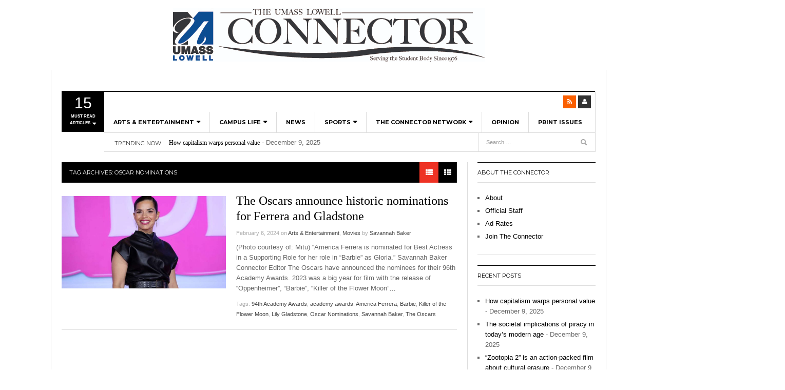

--- FILE ---
content_type: text/html; charset=UTF-8
request_url: https://umlconnector.com/tag/oscar-nominations/
body_size: 21481
content:
<!DOCTYPE html>
<html lang="en-US">
<head>
<meta charset="UTF-8" />
<meta content="width=device-width, initial-scale=1.0, user-scalable=no" name="viewport">
<title>Oscar Nominations | The Connector</title>
<link rel="profile" href="http://gmpg.org/xfn/11" />
<link rel="pingback" href="https://umlconnector.com/xmlrpc.php" />
<!--[if lt IE 9]>
<script src="https://umlconnector.com/wp-content/themes/dw-focus/assets/js/html5.js" type="text/javascript"></script>
<![endif]-->
<meta name='robots' content='max-image-preview:large' />

            <script data-no-defer="1" data-ezscrex="false" data-cfasync="false" data-pagespeed-no-defer data-cookieconsent="ignore">
                var ctPublicFunctions = {"_ajax_nonce":"8407a8cf3b","_rest_nonce":"6a1c28a09a","_ajax_url":"\/wp-admin\/admin-ajax.php","_rest_url":"https:\/\/umlconnector.com\/wp-json\/","data__cookies_type":"native","data__ajax_type":"admin_ajax","data__bot_detector_enabled":0,"data__frontend_data_log_enabled":1,"cookiePrefix":"","wprocket_detected":false,"host_url":"umlconnector.com","text__ee_click_to_select":"Click to select the whole data","text__ee_original_email":"The complete one is","text__ee_got_it":"Got it","text__ee_blocked":"Blocked","text__ee_cannot_connect":"Cannot connect","text__ee_cannot_decode":"Can not decode email. Unknown reason","text__ee_email_decoder":"CleanTalk email decoder","text__ee_wait_for_decoding":"The magic is on the way!","text__ee_decoding_process":"Please wait a few seconds while we decode the contact data."}
            </script>
        
            <script data-no-defer="1" data-ezscrex="false" data-cfasync="false" data-pagespeed-no-defer data-cookieconsent="ignore">
                var ctPublic = {"_ajax_nonce":"8407a8cf3b","settings__forms__check_internal":"1","settings__forms__check_external":"1","settings__forms__force_protection":0,"settings__forms__search_test":"1","settings__forms__wc_add_to_cart":"0","settings__data__bot_detector_enabled":0,"settings__sfw__anti_crawler":0,"blog_home":"https:\/\/umlconnector.com\/","pixel__setting":"3","pixel__enabled":false,"pixel__url":"https:\/\/moderate11-v4.cleantalk.org\/pixel\/9e3d92fd59f5e42391e96784b15a5376.gif","data__email_check_before_post":"1","data__email_check_exist_post":0,"data__cookies_type":"native","data__key_is_ok":true,"data__visible_fields_required":true,"wl_brandname":"Anti-Spam by CleanTalk","wl_brandname_short":"CleanTalk","ct_checkjs_key":1491081364,"emailEncoderPassKey":"7dc7c51491b44aa3fcc17359c327c8b4","bot_detector_forms_excluded":"W10=","advancedCacheExists":false,"varnishCacheExists":false,"wc_ajax_add_to_cart":false}
            </script>
        <link rel='dns-prefetch' href='//platform-api.sharethis.com' />
<link rel="alternate" type="application/rss+xml" title="The Connector &raquo; Feed" href="https://umlconnector.com/feed/" />
<link rel="alternate" type="application/rss+xml" title="The Connector &raquo; Comments Feed" href="https://umlconnector.com/comments/feed/" />
<link rel="alternate" type="application/rss+xml" title="The Connector &raquo; Oscar Nominations Tag Feed" href="https://umlconnector.com/tag/oscar-nominations/feed/" />
		<!-- This site uses the Google Analytics by ExactMetrics plugin v8.11.1 - Using Analytics tracking - https://www.exactmetrics.com/ -->
							<script src="//www.googletagmanager.com/gtag/js?id=G-SB7LMSN5SN"  data-cfasync="false" data-wpfc-render="false" type="text/javascript" async></script>
			<script data-cfasync="false" data-wpfc-render="false" type="text/javascript">
				var em_version = '8.11.1';
				var em_track_user = true;
				var em_no_track_reason = '';
								var ExactMetricsDefaultLocations = {"page_location":"https:\/\/umlconnector.com\/tag\/oscar-nominations\/"};
								if ( typeof ExactMetricsPrivacyGuardFilter === 'function' ) {
					var ExactMetricsLocations = (typeof ExactMetricsExcludeQuery === 'object') ? ExactMetricsPrivacyGuardFilter( ExactMetricsExcludeQuery ) : ExactMetricsPrivacyGuardFilter( ExactMetricsDefaultLocations );
				} else {
					var ExactMetricsLocations = (typeof ExactMetricsExcludeQuery === 'object') ? ExactMetricsExcludeQuery : ExactMetricsDefaultLocations;
				}

								var disableStrs = [
										'ga-disable-G-SB7LMSN5SN',
									];

				/* Function to detect opted out users */
				function __gtagTrackerIsOptedOut() {
					for (var index = 0; index < disableStrs.length; index++) {
						if (document.cookie.indexOf(disableStrs[index] + '=true') > -1) {
							return true;
						}
					}

					return false;
				}

				/* Disable tracking if the opt-out cookie exists. */
				if (__gtagTrackerIsOptedOut()) {
					for (var index = 0; index < disableStrs.length; index++) {
						window[disableStrs[index]] = true;
					}
				}

				/* Opt-out function */
				function __gtagTrackerOptout() {
					for (var index = 0; index < disableStrs.length; index++) {
						document.cookie = disableStrs[index] + '=true; expires=Thu, 31 Dec 2099 23:59:59 UTC; path=/';
						window[disableStrs[index]] = true;
					}
				}

				if ('undefined' === typeof gaOptout) {
					function gaOptout() {
						__gtagTrackerOptout();
					}
				}
								window.dataLayer = window.dataLayer || [];

				window.ExactMetricsDualTracker = {
					helpers: {},
					trackers: {},
				};
				if (em_track_user) {
					function __gtagDataLayer() {
						dataLayer.push(arguments);
					}

					function __gtagTracker(type, name, parameters) {
						if (!parameters) {
							parameters = {};
						}

						if (parameters.send_to) {
							__gtagDataLayer.apply(null, arguments);
							return;
						}

						if (type === 'event') {
														parameters.send_to = exactmetrics_frontend.v4_id;
							var hookName = name;
							if (typeof parameters['event_category'] !== 'undefined') {
								hookName = parameters['event_category'] + ':' + name;
							}

							if (typeof ExactMetricsDualTracker.trackers[hookName] !== 'undefined') {
								ExactMetricsDualTracker.trackers[hookName](parameters);
							} else {
								__gtagDataLayer('event', name, parameters);
							}
							
						} else {
							__gtagDataLayer.apply(null, arguments);
						}
					}

					__gtagTracker('js', new Date());
					__gtagTracker('set', {
						'developer_id.dNDMyYj': true,
											});
					if ( ExactMetricsLocations.page_location ) {
						__gtagTracker('set', ExactMetricsLocations);
					}
										__gtagTracker('config', 'G-SB7LMSN5SN', {"forceSSL":"true"} );
										window.gtag = __gtagTracker;										(function () {
						/* https://developers.google.com/analytics/devguides/collection/analyticsjs/ */
						/* ga and __gaTracker compatibility shim. */
						var noopfn = function () {
							return null;
						};
						var newtracker = function () {
							return new Tracker();
						};
						var Tracker = function () {
							return null;
						};
						var p = Tracker.prototype;
						p.get = noopfn;
						p.set = noopfn;
						p.send = function () {
							var args = Array.prototype.slice.call(arguments);
							args.unshift('send');
							__gaTracker.apply(null, args);
						};
						var __gaTracker = function () {
							var len = arguments.length;
							if (len === 0) {
								return;
							}
							var f = arguments[len - 1];
							if (typeof f !== 'object' || f === null || typeof f.hitCallback !== 'function') {
								if ('send' === arguments[0]) {
									var hitConverted, hitObject = false, action;
									if ('event' === arguments[1]) {
										if ('undefined' !== typeof arguments[3]) {
											hitObject = {
												'eventAction': arguments[3],
												'eventCategory': arguments[2],
												'eventLabel': arguments[4],
												'value': arguments[5] ? arguments[5] : 1,
											}
										}
									}
									if ('pageview' === arguments[1]) {
										if ('undefined' !== typeof arguments[2]) {
											hitObject = {
												'eventAction': 'page_view',
												'page_path': arguments[2],
											}
										}
									}
									if (typeof arguments[2] === 'object') {
										hitObject = arguments[2];
									}
									if (typeof arguments[5] === 'object') {
										Object.assign(hitObject, arguments[5]);
									}
									if ('undefined' !== typeof arguments[1].hitType) {
										hitObject = arguments[1];
										if ('pageview' === hitObject.hitType) {
											hitObject.eventAction = 'page_view';
										}
									}
									if (hitObject) {
										action = 'timing' === arguments[1].hitType ? 'timing_complete' : hitObject.eventAction;
										hitConverted = mapArgs(hitObject);
										__gtagTracker('event', action, hitConverted);
									}
								}
								return;
							}

							function mapArgs(args) {
								var arg, hit = {};
								var gaMap = {
									'eventCategory': 'event_category',
									'eventAction': 'event_action',
									'eventLabel': 'event_label',
									'eventValue': 'event_value',
									'nonInteraction': 'non_interaction',
									'timingCategory': 'event_category',
									'timingVar': 'name',
									'timingValue': 'value',
									'timingLabel': 'event_label',
									'page': 'page_path',
									'location': 'page_location',
									'title': 'page_title',
									'referrer' : 'page_referrer',
								};
								for (arg in args) {
																		if (!(!args.hasOwnProperty(arg) || !gaMap.hasOwnProperty(arg))) {
										hit[gaMap[arg]] = args[arg];
									} else {
										hit[arg] = args[arg];
									}
								}
								return hit;
							}

							try {
								f.hitCallback();
							} catch (ex) {
							}
						};
						__gaTracker.create = newtracker;
						__gaTracker.getByName = newtracker;
						__gaTracker.getAll = function () {
							return [];
						};
						__gaTracker.remove = noopfn;
						__gaTracker.loaded = true;
						window['__gaTracker'] = __gaTracker;
					})();
									} else {
										console.log("");
					(function () {
						function __gtagTracker() {
							return null;
						}

						window['__gtagTracker'] = __gtagTracker;
						window['gtag'] = __gtagTracker;
					})();
									}
			</script>
							<!-- / Google Analytics by ExactMetrics -->
		<script type="text/javascript">
/* <![CDATA[ */
window._wpemojiSettings = {"baseUrl":"https:\/\/s.w.org\/images\/core\/emoji\/14.0.0\/72x72\/","ext":".png","svgUrl":"https:\/\/s.w.org\/images\/core\/emoji\/14.0.0\/svg\/","svgExt":".svg","source":{"concatemoji":"https:\/\/umlconnector.com\/wp-includes\/js\/wp-emoji-release.min.js?ver=6.4.7"}};
/*! This file is auto-generated */
!function(i,n){var o,s,e;function c(e){try{var t={supportTests:e,timestamp:(new Date).valueOf()};sessionStorage.setItem(o,JSON.stringify(t))}catch(e){}}function p(e,t,n){e.clearRect(0,0,e.canvas.width,e.canvas.height),e.fillText(t,0,0);var t=new Uint32Array(e.getImageData(0,0,e.canvas.width,e.canvas.height).data),r=(e.clearRect(0,0,e.canvas.width,e.canvas.height),e.fillText(n,0,0),new Uint32Array(e.getImageData(0,0,e.canvas.width,e.canvas.height).data));return t.every(function(e,t){return e===r[t]})}function u(e,t,n){switch(t){case"flag":return n(e,"\ud83c\udff3\ufe0f\u200d\u26a7\ufe0f","\ud83c\udff3\ufe0f\u200b\u26a7\ufe0f")?!1:!n(e,"\ud83c\uddfa\ud83c\uddf3","\ud83c\uddfa\u200b\ud83c\uddf3")&&!n(e,"\ud83c\udff4\udb40\udc67\udb40\udc62\udb40\udc65\udb40\udc6e\udb40\udc67\udb40\udc7f","\ud83c\udff4\u200b\udb40\udc67\u200b\udb40\udc62\u200b\udb40\udc65\u200b\udb40\udc6e\u200b\udb40\udc67\u200b\udb40\udc7f");case"emoji":return!n(e,"\ud83e\udef1\ud83c\udffb\u200d\ud83e\udef2\ud83c\udfff","\ud83e\udef1\ud83c\udffb\u200b\ud83e\udef2\ud83c\udfff")}return!1}function f(e,t,n){var r="undefined"!=typeof WorkerGlobalScope&&self instanceof WorkerGlobalScope?new OffscreenCanvas(300,150):i.createElement("canvas"),a=r.getContext("2d",{willReadFrequently:!0}),o=(a.textBaseline="top",a.font="600 32px Arial",{});return e.forEach(function(e){o[e]=t(a,e,n)}),o}function t(e){var t=i.createElement("script");t.src=e,t.defer=!0,i.head.appendChild(t)}"undefined"!=typeof Promise&&(o="wpEmojiSettingsSupports",s=["flag","emoji"],n.supports={everything:!0,everythingExceptFlag:!0},e=new Promise(function(e){i.addEventListener("DOMContentLoaded",e,{once:!0})}),new Promise(function(t){var n=function(){try{var e=JSON.parse(sessionStorage.getItem(o));if("object"==typeof e&&"number"==typeof e.timestamp&&(new Date).valueOf()<e.timestamp+604800&&"object"==typeof e.supportTests)return e.supportTests}catch(e){}return null}();if(!n){if("undefined"!=typeof Worker&&"undefined"!=typeof OffscreenCanvas&&"undefined"!=typeof URL&&URL.createObjectURL&&"undefined"!=typeof Blob)try{var e="postMessage("+f.toString()+"("+[JSON.stringify(s),u.toString(),p.toString()].join(",")+"));",r=new Blob([e],{type:"text/javascript"}),a=new Worker(URL.createObjectURL(r),{name:"wpTestEmojiSupports"});return void(a.onmessage=function(e){c(n=e.data),a.terminate(),t(n)})}catch(e){}c(n=f(s,u,p))}t(n)}).then(function(e){for(var t in e)n.supports[t]=e[t],n.supports.everything=n.supports.everything&&n.supports[t],"flag"!==t&&(n.supports.everythingExceptFlag=n.supports.everythingExceptFlag&&n.supports[t]);n.supports.everythingExceptFlag=n.supports.everythingExceptFlag&&!n.supports.flag,n.DOMReady=!1,n.readyCallback=function(){n.DOMReady=!0}}).then(function(){return e}).then(function(){var e;n.supports.everything||(n.readyCallback(),(e=n.source||{}).concatemoji?t(e.concatemoji):e.wpemoji&&e.twemoji&&(t(e.twemoji),t(e.wpemoji)))}))}((window,document),window._wpemojiSettings);
/* ]]> */
</script>
<style id='wp-emoji-styles-inline-css' type='text/css'>

	img.wp-smiley, img.emoji {
		display: inline !important;
		border: none !important;
		box-shadow: none !important;
		height: 1em !important;
		width: 1em !important;
		margin: 0 0.07em !important;
		vertical-align: -0.1em !important;
		background: none !important;
		padding: 0 !important;
	}
</style>
<link rel='stylesheet' id='wp-block-library-css' href='https://umlconnector.com/wp-includes/css/dist/block-library/style.min.css?ver=6.4.7' type='text/css' media='all' />
<style id='co-authors-plus-coauthors-style-inline-css' type='text/css'>
.wp-block-co-authors-plus-coauthors.is-layout-flow [class*=wp-block-co-authors-plus]{display:inline}

</style>
<style id='co-authors-plus-avatar-style-inline-css' type='text/css'>
.wp-block-co-authors-plus-avatar :where(img){height:auto;max-width:100%;vertical-align:bottom}.wp-block-co-authors-plus-coauthors.is-layout-flow .wp-block-co-authors-plus-avatar :where(img){vertical-align:middle}.wp-block-co-authors-plus-avatar:is(.alignleft,.alignright){display:table}.wp-block-co-authors-plus-avatar.aligncenter{display:table;margin-inline:auto}

</style>
<style id='co-authors-plus-image-style-inline-css' type='text/css'>
.wp-block-co-authors-plus-image{margin-bottom:0}.wp-block-co-authors-plus-image :where(img){height:auto;max-width:100%;vertical-align:bottom}.wp-block-co-authors-plus-coauthors.is-layout-flow .wp-block-co-authors-plus-image :where(img){vertical-align:middle}.wp-block-co-authors-plus-image:is(.alignfull,.alignwide) :where(img){width:100%}.wp-block-co-authors-plus-image:is(.alignleft,.alignright){display:table}.wp-block-co-authors-plus-image.aligncenter{display:table;margin-inline:auto}

</style>
<style id='classic-theme-styles-inline-css' type='text/css'>
/*! This file is auto-generated */
.wp-block-button__link{color:#fff;background-color:#32373c;border-radius:9999px;box-shadow:none;text-decoration:none;padding:calc(.667em + 2px) calc(1.333em + 2px);font-size:1.125em}.wp-block-file__button{background:#32373c;color:#fff;text-decoration:none}
</style>
<style id='global-styles-inline-css' type='text/css'>
body{--wp--preset--color--black: #000000;--wp--preset--color--cyan-bluish-gray: #abb8c3;--wp--preset--color--white: #ffffff;--wp--preset--color--pale-pink: #f78da7;--wp--preset--color--vivid-red: #cf2e2e;--wp--preset--color--luminous-vivid-orange: #ff6900;--wp--preset--color--luminous-vivid-amber: #fcb900;--wp--preset--color--light-green-cyan: #7bdcb5;--wp--preset--color--vivid-green-cyan: #00d084;--wp--preset--color--pale-cyan-blue: #8ed1fc;--wp--preset--color--vivid-cyan-blue: #0693e3;--wp--preset--color--vivid-purple: #9b51e0;--wp--preset--gradient--vivid-cyan-blue-to-vivid-purple: linear-gradient(135deg,rgba(6,147,227,1) 0%,rgb(155,81,224) 100%);--wp--preset--gradient--light-green-cyan-to-vivid-green-cyan: linear-gradient(135deg,rgb(122,220,180) 0%,rgb(0,208,130) 100%);--wp--preset--gradient--luminous-vivid-amber-to-luminous-vivid-orange: linear-gradient(135deg,rgba(252,185,0,1) 0%,rgba(255,105,0,1) 100%);--wp--preset--gradient--luminous-vivid-orange-to-vivid-red: linear-gradient(135deg,rgba(255,105,0,1) 0%,rgb(207,46,46) 100%);--wp--preset--gradient--very-light-gray-to-cyan-bluish-gray: linear-gradient(135deg,rgb(238,238,238) 0%,rgb(169,184,195) 100%);--wp--preset--gradient--cool-to-warm-spectrum: linear-gradient(135deg,rgb(74,234,220) 0%,rgb(151,120,209) 20%,rgb(207,42,186) 40%,rgb(238,44,130) 60%,rgb(251,105,98) 80%,rgb(254,248,76) 100%);--wp--preset--gradient--blush-light-purple: linear-gradient(135deg,rgb(255,206,236) 0%,rgb(152,150,240) 100%);--wp--preset--gradient--blush-bordeaux: linear-gradient(135deg,rgb(254,205,165) 0%,rgb(254,45,45) 50%,rgb(107,0,62) 100%);--wp--preset--gradient--luminous-dusk: linear-gradient(135deg,rgb(255,203,112) 0%,rgb(199,81,192) 50%,rgb(65,88,208) 100%);--wp--preset--gradient--pale-ocean: linear-gradient(135deg,rgb(255,245,203) 0%,rgb(182,227,212) 50%,rgb(51,167,181) 100%);--wp--preset--gradient--electric-grass: linear-gradient(135deg,rgb(202,248,128) 0%,rgb(113,206,126) 100%);--wp--preset--gradient--midnight: linear-gradient(135deg,rgb(2,3,129) 0%,rgb(40,116,252) 100%);--wp--preset--font-size--small: 13px;--wp--preset--font-size--medium: 20px;--wp--preset--font-size--large: 36px;--wp--preset--font-size--x-large: 42px;--wp--preset--spacing--20: 0.44rem;--wp--preset--spacing--30: 0.67rem;--wp--preset--spacing--40: 1rem;--wp--preset--spacing--50: 1.5rem;--wp--preset--spacing--60: 2.25rem;--wp--preset--spacing--70: 3.38rem;--wp--preset--spacing--80: 5.06rem;--wp--preset--shadow--natural: 6px 6px 9px rgba(0, 0, 0, 0.2);--wp--preset--shadow--deep: 12px 12px 50px rgba(0, 0, 0, 0.4);--wp--preset--shadow--sharp: 6px 6px 0px rgba(0, 0, 0, 0.2);--wp--preset--shadow--outlined: 6px 6px 0px -3px rgba(255, 255, 255, 1), 6px 6px rgba(0, 0, 0, 1);--wp--preset--shadow--crisp: 6px 6px 0px rgba(0, 0, 0, 1);}:where(.is-layout-flex){gap: 0.5em;}:where(.is-layout-grid){gap: 0.5em;}body .is-layout-flow > .alignleft{float: left;margin-inline-start: 0;margin-inline-end: 2em;}body .is-layout-flow > .alignright{float: right;margin-inline-start: 2em;margin-inline-end: 0;}body .is-layout-flow > .aligncenter{margin-left: auto !important;margin-right: auto !important;}body .is-layout-constrained > .alignleft{float: left;margin-inline-start: 0;margin-inline-end: 2em;}body .is-layout-constrained > .alignright{float: right;margin-inline-start: 2em;margin-inline-end: 0;}body .is-layout-constrained > .aligncenter{margin-left: auto !important;margin-right: auto !important;}body .is-layout-constrained > :where(:not(.alignleft):not(.alignright):not(.alignfull)){max-width: var(--wp--style--global--content-size);margin-left: auto !important;margin-right: auto !important;}body .is-layout-constrained > .alignwide{max-width: var(--wp--style--global--wide-size);}body .is-layout-flex{display: flex;}body .is-layout-flex{flex-wrap: wrap;align-items: center;}body .is-layout-flex > *{margin: 0;}body .is-layout-grid{display: grid;}body .is-layout-grid > *{margin: 0;}:where(.wp-block-columns.is-layout-flex){gap: 2em;}:where(.wp-block-columns.is-layout-grid){gap: 2em;}:where(.wp-block-post-template.is-layout-flex){gap: 1.25em;}:where(.wp-block-post-template.is-layout-grid){gap: 1.25em;}.has-black-color{color: var(--wp--preset--color--black) !important;}.has-cyan-bluish-gray-color{color: var(--wp--preset--color--cyan-bluish-gray) !important;}.has-white-color{color: var(--wp--preset--color--white) !important;}.has-pale-pink-color{color: var(--wp--preset--color--pale-pink) !important;}.has-vivid-red-color{color: var(--wp--preset--color--vivid-red) !important;}.has-luminous-vivid-orange-color{color: var(--wp--preset--color--luminous-vivid-orange) !important;}.has-luminous-vivid-amber-color{color: var(--wp--preset--color--luminous-vivid-amber) !important;}.has-light-green-cyan-color{color: var(--wp--preset--color--light-green-cyan) !important;}.has-vivid-green-cyan-color{color: var(--wp--preset--color--vivid-green-cyan) !important;}.has-pale-cyan-blue-color{color: var(--wp--preset--color--pale-cyan-blue) !important;}.has-vivid-cyan-blue-color{color: var(--wp--preset--color--vivid-cyan-blue) !important;}.has-vivid-purple-color{color: var(--wp--preset--color--vivid-purple) !important;}.has-black-background-color{background-color: var(--wp--preset--color--black) !important;}.has-cyan-bluish-gray-background-color{background-color: var(--wp--preset--color--cyan-bluish-gray) !important;}.has-white-background-color{background-color: var(--wp--preset--color--white) !important;}.has-pale-pink-background-color{background-color: var(--wp--preset--color--pale-pink) !important;}.has-vivid-red-background-color{background-color: var(--wp--preset--color--vivid-red) !important;}.has-luminous-vivid-orange-background-color{background-color: var(--wp--preset--color--luminous-vivid-orange) !important;}.has-luminous-vivid-amber-background-color{background-color: var(--wp--preset--color--luminous-vivid-amber) !important;}.has-light-green-cyan-background-color{background-color: var(--wp--preset--color--light-green-cyan) !important;}.has-vivid-green-cyan-background-color{background-color: var(--wp--preset--color--vivid-green-cyan) !important;}.has-pale-cyan-blue-background-color{background-color: var(--wp--preset--color--pale-cyan-blue) !important;}.has-vivid-cyan-blue-background-color{background-color: var(--wp--preset--color--vivid-cyan-blue) !important;}.has-vivid-purple-background-color{background-color: var(--wp--preset--color--vivid-purple) !important;}.has-black-border-color{border-color: var(--wp--preset--color--black) !important;}.has-cyan-bluish-gray-border-color{border-color: var(--wp--preset--color--cyan-bluish-gray) !important;}.has-white-border-color{border-color: var(--wp--preset--color--white) !important;}.has-pale-pink-border-color{border-color: var(--wp--preset--color--pale-pink) !important;}.has-vivid-red-border-color{border-color: var(--wp--preset--color--vivid-red) !important;}.has-luminous-vivid-orange-border-color{border-color: var(--wp--preset--color--luminous-vivid-orange) !important;}.has-luminous-vivid-amber-border-color{border-color: var(--wp--preset--color--luminous-vivid-amber) !important;}.has-light-green-cyan-border-color{border-color: var(--wp--preset--color--light-green-cyan) !important;}.has-vivid-green-cyan-border-color{border-color: var(--wp--preset--color--vivid-green-cyan) !important;}.has-pale-cyan-blue-border-color{border-color: var(--wp--preset--color--pale-cyan-blue) !important;}.has-vivid-cyan-blue-border-color{border-color: var(--wp--preset--color--vivid-cyan-blue) !important;}.has-vivid-purple-border-color{border-color: var(--wp--preset--color--vivid-purple) !important;}.has-vivid-cyan-blue-to-vivid-purple-gradient-background{background: var(--wp--preset--gradient--vivid-cyan-blue-to-vivid-purple) !important;}.has-light-green-cyan-to-vivid-green-cyan-gradient-background{background: var(--wp--preset--gradient--light-green-cyan-to-vivid-green-cyan) !important;}.has-luminous-vivid-amber-to-luminous-vivid-orange-gradient-background{background: var(--wp--preset--gradient--luminous-vivid-amber-to-luminous-vivid-orange) !important;}.has-luminous-vivid-orange-to-vivid-red-gradient-background{background: var(--wp--preset--gradient--luminous-vivid-orange-to-vivid-red) !important;}.has-very-light-gray-to-cyan-bluish-gray-gradient-background{background: var(--wp--preset--gradient--very-light-gray-to-cyan-bluish-gray) !important;}.has-cool-to-warm-spectrum-gradient-background{background: var(--wp--preset--gradient--cool-to-warm-spectrum) !important;}.has-blush-light-purple-gradient-background{background: var(--wp--preset--gradient--blush-light-purple) !important;}.has-blush-bordeaux-gradient-background{background: var(--wp--preset--gradient--blush-bordeaux) !important;}.has-luminous-dusk-gradient-background{background: var(--wp--preset--gradient--luminous-dusk) !important;}.has-pale-ocean-gradient-background{background: var(--wp--preset--gradient--pale-ocean) !important;}.has-electric-grass-gradient-background{background: var(--wp--preset--gradient--electric-grass) !important;}.has-midnight-gradient-background{background: var(--wp--preset--gradient--midnight) !important;}.has-small-font-size{font-size: var(--wp--preset--font-size--small) !important;}.has-medium-font-size{font-size: var(--wp--preset--font-size--medium) !important;}.has-large-font-size{font-size: var(--wp--preset--font-size--large) !important;}.has-x-large-font-size{font-size: var(--wp--preset--font-size--x-large) !important;}
.wp-block-navigation a:where(:not(.wp-element-button)){color: inherit;}
:where(.wp-block-post-template.is-layout-flex){gap: 1.25em;}:where(.wp-block-post-template.is-layout-grid){gap: 1.25em;}
:where(.wp-block-columns.is-layout-flex){gap: 2em;}:where(.wp-block-columns.is-layout-grid){gap: 2em;}
.wp-block-pullquote{font-size: 1.5em;line-height: 1.6;}
</style>
<link rel='stylesheet' id='cleantalk-public-css-css' href='https://umlconnector.com/wp-content/plugins/cleantalk-spam-protect/css/cleantalk-public.min.css?ver=6.70.1_1766154781' type='text/css' media='all' />
<link rel='stylesheet' id='cleantalk-email-decoder-css-css' href='https://umlconnector.com/wp-content/plugins/cleantalk-spam-protect/css/cleantalk-email-decoder.min.css?ver=6.70.1_1766154781' type='text/css' media='all' />
<link rel='stylesheet' id='dw_focus_template-css' href='https://umlconnector.com/wp-content/themes/dw-focus/assets/css/template.css?ver=6.4.7' type='text/css' media='all' />
<link rel='stylesheet' id='dw_focus_responsive-css' href='https://umlconnector.com/wp-content/themes/dw-focus/assets/css/responsive.css?ver=6.4.7' type='text/css' media='all' />
<link rel='stylesheet' id='style-css' href='https://umlconnector.com/wp-content/themes/dw-focus/style.css?ver=6.4.7' type='text/css' media='all' />
<link rel='stylesheet' id='dw-focus-qa-css' href='https://umlconnector.com/wp-content/themes/dw-focus/dwqa-templates/style.css?ver=6.4.7' type='text/css' media='all' />
<script type="text/javascript" src="https://umlconnector.com/wp-content/plugins/google-analytics-dashboard-for-wp/assets/js/frontend-gtag.min.js?ver=8.11.1" id="exactmetrics-frontend-script-js" async="async" data-wp-strategy="async"></script>
<script data-cfasync="false" data-wpfc-render="false" type="text/javascript" id='exactmetrics-frontend-script-js-extra'>/* <![CDATA[ */
var exactmetrics_frontend = {"js_events_tracking":"true","download_extensions":"zip,mp3,mpeg,pdf,docx,pptx,xlsx,rar","inbound_paths":"[{\"path\":\"\\\/go\\\/\",\"label\":\"affiliate\"},{\"path\":\"\\\/recommend\\\/\",\"label\":\"affiliate\"}]","home_url":"https:\/\/umlconnector.com","hash_tracking":"false","v4_id":"G-SB7LMSN5SN"};/* ]]> */
</script>
<script type="text/javascript" src="https://umlconnector.com/wp-content/plugins/cleantalk-spam-protect/js/apbct-public-bundle_full-protection_gathering.min.js?ver=6.70.1_1766154782" id="apbct-public-bundle_full-protection_gathering.min-js-js"></script>
<script type="text/javascript" src="https://umlconnector.com/wp-includes/js/jquery/jquery.min.js?ver=3.7.1" id="jquery-core-js"></script>
<script type="text/javascript" src="https://umlconnector.com/wp-includes/js/jquery/jquery-migrate.min.js?ver=3.4.1" id="jquery-migrate-js"></script>
<script type="text/javascript" src="https://umlconnector.com/wp-content/themes/dw-focus/assets/js/bootstrap.min.js?ver=6.4.7" id="bootstrap-js"></script>
<script type="text/javascript" src="https://umlconnector.com/wp-content/themes/dw-focus/assets/js/jquery.infinitescroll.min.js?ver=6.4.7" id="infinitescroll-js"></script>
<script type="text/javascript" id="dw_focus-js-extra">
/* <![CDATA[ */
var dw_focus = {"ajax_url":"https:\/\/umlconnector.com\/wp-admin\/admin-ajax.php"};
/* ]]> */
</script>
<script type="text/javascript" src="https://umlconnector.com/wp-content/themes/dw-focus/assets/js/custom.js?ver=6.4.7" id="dw_focus-js"></script>
<script type="text/javascript" src="https://umlconnector.com/wp-content/themes/dw-focus/assets/js/jquery.mouse.move.js?ver=6.4.7" id="mouse-move-js"></script>
<script type="text/javascript" src="https://umlconnector.com/wp-content/themes/dw-focus/assets/js/jquery.swipe.js?ver=6.4.7" id="swipe-js"></script>
<script type="text/javascript" src="//platform-api.sharethis.com/js/sharethis.js#source=googleanalytics-wordpress#product=ga&amp;property=5f6770d8ddcc360019c41eb9" id="googleanalytics-platform-sharethis-js"></script>
<link rel="https://api.w.org/" href="https://umlconnector.com/wp-json/" /><link rel="alternate" type="application/json" href="https://umlconnector.com/wp-json/wp/v2/tags/8017" /><link rel="EditURI" type="application/rsd+xml" title="RSD" href="https://umlconnector.com/xmlrpc.php?rsd" />
<meta name="generator" content="WordPress 6.4.7" />
<div style="text-align: center; padding: 1rem 0">
<a href="/"><img src="http://umlconnector.com/wp-content/uploads/Masthead.jpg" alt="UMass Lowell Connector Logo"/></a>
</div>    <style type="text/css">
        
        
            </style>
    <link rel="shortcut icon" href="https://umlconnector.com/wp-content/themes/dw-focus/assets/img/favicon.ico"><script>
(function() {
	(function (i, s, o, g, r, a, m) {
		i['GoogleAnalyticsObject'] = r;
		i[r] = i[r] || function () {
				(i[r].q = i[r].q || []).push(arguments)
			}, i[r].l = 1 * new Date();
		a = s.createElement(o),
			m = s.getElementsByTagName(o)[0];
		a.async = 1;
		a.src = g;
		m.parentNode.insertBefore(a, m)
	})(window, document, 'script', 'https://google-analytics.com/analytics.js', 'ga');

	ga('create', 'UML Connector', 'auto');
			ga('send', 'pageview');
	})();
</script>
<link rel="icon" href="https://umlconnector.com/wp-content/uploads/cropped-11831720_10153392610063277_4667763202453112481_n-32x32.jpg" sizes="32x32" />
<link rel="icon" href="https://umlconnector.com/wp-content/uploads/cropped-11831720_10153392610063277_4667763202453112481_n-192x192.jpg" sizes="192x192" />
<link rel="apple-touch-icon" href="https://umlconnector.com/wp-content/uploads/cropped-11831720_10153392610063277_4667763202453112481_n-180x180.jpg" />
<meta name="msapplication-TileImage" content="https://umlconnector.com/wp-content/uploads/cropped-11831720_10153392610063277_4667763202453112481_n-270x270.jpg" />
</head>
<body class="archive tag tag-oscar-nominations tag-8017 desktop chrome  not-login group-blog color-category" >
	<header id="masthead" class="site-header" role="banner">
	    <div class="container">
	    	<div id="header">
	    		<div class="row">
	           		<div id="branding" class="span3 visible-desktop">
		                <h1>
		                	
		                </h1>
		            </div>
		            		        </div>
	        </div>
	        		            <div class="btn-group top-news">
				    	        <a class="dropdown-toggle" data-toggle="dropdown" href="#">
            <span class="number">15</span>
            <span>Must read articles <i class="icon-caret-down"></i></span>
        </a>
                    <div class="top-news-inner">
                <ul class="dropdown-menu">
                    <div class="entry-meta">January 19, 2026</div>

                    <div class="row-fluid">
                        <ul>
                            <li class="has-thumbnail first">
                    <div class="topnews-thumbnail"><a href="https://umlconnector.com/2025/12/how-capitalism-warps-personal-value/" title="How capitalism warps personal value"><img width="40" height="40" src="https://umlconnector.com/wp-content/uploads/merlin_193884324_93c3f30f-a61b-41b3-baaa-9260d21c5fc6-superJumbo-110x110.jpg" class="attachment-40x40 size-40x40 wp-post-image" alt="" decoding="async" /></a></div>
                    <div class="topnews-title"><a href="https://umlconnector.com/2025/12/how-capitalism-warps-personal-value/" title="How capitalism warps personal value"> How capitalism warps personal value </a></div>
                </li>
                            <li class="has-thumbnail">
                    <div class="topnews-thumbnail"><a href="https://umlconnector.com/2025/12/the-societal-implications-of-piracy-in-todays-modern-age/" title="The societal implications of piracy in today&#8217;s modern age"><img width="40" height="40" src="https://umlconnector.com/wp-content/uploads/game-piracy-110x110.jpg" class="attachment-40x40 size-40x40 wp-post-image" alt="" decoding="async" /></a></div>
                    <div class="topnews-title"><a href="https://umlconnector.com/2025/12/the-societal-implications-of-piracy-in-todays-modern-age/" title="The societal implications of piracy in today&#8217;s modern age"> The societal implications of piracy in today&#8217;s modern age </a></div>
                </li>
                            <li class="has-thumbnail">
                    <div class="topnews-thumbnail"><a href="https://umlconnector.com/2025/12/zootopia-2-is-an-action-packed-film-about-cultural-erasure/" title="&#8220;Zootopia 2&#8221; is an action-packed film about cultural erasure"><img width="40" height="40" src="https://umlconnector.com/wp-content/uploads/MV5BYjczMTMzMzUtNjNlZS00YjY3LWIxZWUtNjI3N2E5ZTU5YTY0XkEyXkFqcGdeQXZ3ZXNsZXk@._V1_-110x110.jpg" class="attachment-40x40 size-40x40 wp-post-image" alt="" decoding="async" /></a></div>
                    <div class="topnews-title"><a href="https://umlconnector.com/2025/12/zootopia-2-is-an-action-packed-film-about-cultural-erasure/" title="&#8220;Zootopia 2&#8221; is an action-packed film about cultural erasure"> &#8220;Zootopia 2&#8221; is an action-packed film about cultural erasure </a></div>
                </li>
                            <li class="has-thumbnail first">
                    <div class="topnews-thumbnail"><a href="https://umlconnector.com/2025/12/lowell-unable-to-keep-up-with-boston-college-lose-3-1-on-home-ice/" title="Lowell unable to keep up with Boston College, lose 3-1 on home ice"><img width="40" height="40" src="https://umlconnector.com/wp-content/uploads/UML-V-BC-110x110.webp" class="attachment-40x40 size-40x40 wp-post-image" alt="" decoding="async" /></a></div>
                    <div class="topnews-title"><a href="https://umlconnector.com/2025/12/lowell-unable-to-keep-up-with-boston-college-lose-3-1-on-home-ice/" title="Lowell unable to keep up with Boston College, lose 3-1 on home ice"> Lowell unable to keep up with Boston College, lose 3-1 on home ice </a></div>
                </li>
                            <li class="has-thumbnail">
                    <div class="topnews-thumbnail"><a href="https://umlconnector.com/2025/12/17154/" title="Women&#8217;s basketball continues to impress, surpassing last seasons win total"><img width="40" height="40" src="https://umlconnector.com/wp-content/uploads/UML-WBB-110x110.webp" class="attachment-40x40 size-40x40 wp-post-image" alt="" decoding="async" /></a></div>
                    <div class="topnews-title"><a href="https://umlconnector.com/2025/12/17154/" title="Women&#8217;s basketball continues to impress, surpassing last seasons win total"> Women&#8217;s basketball continues to impress, surpassing last seasons win total </a></div>
                </li>
                            <li class="has-thumbnail">
                    <div class="topnews-thumbnail"><a href="https://umlconnector.com/2025/12/patriots-win-big-on-monday-night-football-extending-their-win-streak-to-10-games/" title="Patriots win big on Monday Night Football, extending their win streak to 10 games"><img width="40" height="40" src="https://umlconnector.com/wp-content/uploads/Patriots-v-Giants-110x110.webp" class="attachment-40x40 size-40x40 wp-post-image" alt="" decoding="async" /></a></div>
                    <div class="topnews-title"><a href="https://umlconnector.com/2025/12/patriots-win-big-on-monday-night-football-extending-their-win-streak-to-10-games/" title="Patriots win big on Monday Night Football, extending their win streak to 10 games"> Patriots win big on Monday Night Football, extending their win streak to 10 games </a></div>
                </li>
                            <li class="has-thumbnail first">
                    <div class="topnews-thumbnail"><a href="https://umlconnector.com/2025/12/boston-fleet-off-to-perfect-start/" title="Boston Fleet off to perfect start"><img width="40" height="40" src="https://umlconnector.com/wp-content/uploads/Fleet-perfect-110x110.webp" class="attachment-40x40 size-40x40 wp-post-image" alt="" decoding="async" /></a></div>
                    <div class="topnews-title"><a href="https://umlconnector.com/2025/12/boston-fleet-off-to-perfect-start/" title="Boston Fleet off to perfect start"> Boston Fleet off to perfect start </a></div>
                </li>
                            <li class="has-thumbnail">
                    <div class="topnews-thumbnail"><a href="https://umlconnector.com/2025/12/wake-up-dead-man-delivers-mystery/" title="&#8220;Wake Up Dead Man&#8221; delivers mystery"><img width="40" height="40" src="https://umlconnector.com/wp-content/uploads/wake-up-dead-man-110x110.jpg" class="attachment-40x40 size-40x40 wp-post-image" alt="" decoding="async" /></a></div>
                    <div class="topnews-title"><a href="https://umlconnector.com/2025/12/wake-up-dead-man-delivers-mystery/" title="&#8220;Wake Up Dead Man&#8221; delivers mystery"> &#8220;Wake Up Dead Man&#8221; delivers mystery </a></div>
                </li>
                            <li class="has-thumbnail">
                    <div class="topnews-thumbnail"><a href="https://umlconnector.com/2025/12/babson-student-from-honduras-detained/" title="Babson student from Honduras detained"><img width="40" height="40" src="https://umlconnector.com/wp-content/uploads/Image-1-2-110x110.jpeg" class="attachment-40x40 size-40x40 wp-post-image" alt="" decoding="async" /></a></div>
                    <div class="topnews-title"><a href="https://umlconnector.com/2025/12/babson-student-from-honduras-detained/" title="Babson student from Honduras detained"> Babson student from Honduras detained </a></div>
                </li>
                            <li class="has-thumbnail first">
                    <div class="topnews-thumbnail"><a href="https://umlconnector.com/2025/12/fantasy-critic-fantasy-sports-for-video-games/" title="Fantasy Critic: Fantasy sports for video games"><img width="40" height="40" src="https://umlconnector.com/wp-content/uploads/FC-Roster-110x110.jpg" class="attachment-40x40 size-40x40 wp-post-image" alt="" decoding="async" /></a></div>
                    <div class="topnews-title"><a href="https://umlconnector.com/2025/12/fantasy-critic-fantasy-sports-for-video-games/" title="Fantasy Critic: Fantasy sports for video games"> Fantasy Critic: Fantasy sports for video games </a></div>
                </li>
                            <li class="has-thumbnail">
                    <div class="topnews-thumbnail"><a href="https://umlconnector.com/2025/12/umass-lowell-faces-first-winter-storm/" title="UMass Lowell faces first winter storm"><img width="40" height="40" src="https://umlconnector.com/wp-content/uploads/Image-2-3-110x110.jpeg" class="attachment-40x40 size-40x40 wp-post-image" alt="" decoding="async" /></a></div>
                    <div class="topnews-title"><a href="https://umlconnector.com/2025/12/umass-lowell-faces-first-winter-storm/" title="UMass Lowell faces first winter storm"> UMass Lowell faces first winter storm </a></div>
                </li>
                            <li class="has-thumbnail">
                    <div class="topnews-thumbnail"><a href="https://umlconnector.com/2025/12/shakespeare-no-longer-required-for-journalism-and-professional-writing-students/" title="Shakespeare no longer required for Journalism and Professional Writing students"><img width="40" height="40" src="https://umlconnector.com/wp-content/uploads/shakespeare-1-110x110.jpg" class="attachment-40x40 size-40x40 wp-post-image" alt="" decoding="async" /></a></div>
                    <div class="topnews-title"><a href="https://umlconnector.com/2025/12/shakespeare-no-longer-required-for-journalism-and-professional-writing-students/" title="Shakespeare no longer required for Journalism and Professional Writing students"> Shakespeare no longer required for Journalism and Professional Writing students </a></div>
                </li>
                            <li class="has-thumbnail first">
                    <div class="topnews-thumbnail"><a href="https://umlconnector.com/2025/12/valve-unveils-new-line-of-steam-hardware/" title="Valve unveils new line of Steam hardware"><img width="40" height="40" src="https://umlconnector.com/wp-content/uploads/steam-hardware-110x110.jpg" class="attachment-40x40 size-40x40 wp-post-image" alt="" decoding="async" /></a></div>
                    <div class="topnews-title"><a href="https://umlconnector.com/2025/12/valve-unveils-new-line-of-steam-hardware/" title="Valve unveils new line of Steam hardware"> Valve unveils new line of Steam hardware </a></div>
                </li>
                            <li class="">
                    <div class="topnews-thumbnail"><a href="https://umlconnector.com/2025/12/new-list-of-unprofessional-degrees-from-trump/" title="New list of &#8220;unprofessional&#8221; degrees from Trump"></a></div>
                    <div class="topnews-title"><a href="https://umlconnector.com/2025/12/new-list-of-unprofessional-degrees-from-trump/" title="New list of &#8220;unprofessional&#8221; degrees from Trump"> New list of &#8220;unprofessional&#8221; degrees from Trump </a></div>
                </li>
                            <li class="has-thumbnail">
                    <div class="topnews-thumbnail"><a href="https://umlconnector.com/2025/11/student-spotlight-immanuel-kelly-manny-aspiring-actor-and-creator-of-disney-channel-bully-skits/" title="Student spotlight: Immanuel Kelly (Manny), aspiring actor and creator of Disney Channel bully skits"><img width="40" height="40" src="https://umlconnector.com/wp-content/uploads/original-9870BC04-4737-4992-96AE-EB18CD9ABD34-110x110.jpeg" class="attachment-40x40 size-40x40 wp-post-image" alt="" decoding="async" /></a></div>
                    <div class="topnews-title"><a href="https://umlconnector.com/2025/11/student-spotlight-immanuel-kelly-manny-aspiring-actor-and-creator-of-disney-channel-bully-skits/" title="Student spotlight: Immanuel Kelly (Manny), aspiring actor and creator of Disney Channel bully skits"> Student spotlight: Immanuel Kelly (Manny), aspiring actor and creator of Disney Channel bully skits </a></div>
                </li>
              
                        </ul>
                    </div>
                </ul>
            </div>
            				    </div>
			
		    <div class="wrap-navigation">
		        <nav id="site-navigation" class="main-navigation navbar" role="navigation">
		            <div class="navbar-inner">
						<button class="btn btn-navbar" data-target=".nav-collapse" data-toggle="collapse"  type="button">
							<span class="icon-bar"></span>
							<span class="icon-bar"></span>
							<span class="icon-bar"></span>
						</button>

						<button class="collapse-search hidden-desktop" data-target=".search-collapse" data-toggle="collapse" >
							<i class="icon-search"></i>
						</button>

						<a class="small-logo hidden-desktop" rel="home" title="DW Focus" href="https://umlconnector.com/">DW Focus</a>
					
												<ul class="social-links visible-desktop">
																																										<li class="rss"><a href="https://umlconnector.com/feed/" title="Rss"><i class="icon-rss"></i></a></li>
																					<li class="login"><a href="https://umlconnector.com/wp-login.php?redirect_to=https%3A%2F%2Fumlconnector.com%2F2024%2F02%2Fthe-oscars-announce-historic-nominations-for-ferrera-and-gladstone%2F" title="Login"><i class="icon-user"></i></a>
													</ul><!-- End social links -->

						<div class="search-collapse collapse">
								<form apbct-form-sign="native_search" method="get" name="searchForm" class="searchForm" action="https://umlconnector.com/" role="search">
		<input type="text" class="field" name="s" value="" placeholder="Search &hellip;" />
		<input type="submit" class="submit" name="submit" value="Search" />
	<input
                    class="apbct_special_field apbct_email_id__search_form"
                    name="apbct__email_id__search_form"
                    aria-label="apbct__label_id__search_form"
                    type="text" size="30" maxlength="200" autocomplete="off"
                    value=""
                /><input
                   id="apbct_submit_id__search_form" 
                   class="apbct_special_field apbct__email_id__search_form"
                   name="apbct__label_id__search_form"
                   aria-label="apbct_submit_name__search_form"
                   type="submit"
                   size="30"
                   maxlength="200"
                   value="66633"
               /></form>
						</div>

						<div class="nav-collapse collapse">
							<ul id="menu-main-menu" class="nav"><li id="menu-item-1198" class="menu-item menu-item-type-taxonomy menu-item-object-category menu-item-has-children menu-parent-item menu-parent-item menu-item-1198 color-none 0"><a href="https://umlconnector.com/category/arts-entertainment/">Arts &amp; Entertainment</a><div class="sub-mega-wrap">
<i class="sub-menu-collapse icon-chevron-down hidden-desktop"></i>
<ul class="sub-menu">
	<li id="menu-item-2378" class="menu-item menu-item-type-taxonomy menu-item-object-category menu-item-2378 active color-none 1"><a href="https://umlconnector.com/category/arts-entertainment/music-arts-entertainment/">Music</a></li>
	<li id="menu-item-2377" class="menu-item menu-item-type-taxonomy menu-item-object-category menu-item-2377 color-none 1"><a href="https://umlconnector.com/category/arts-entertainment/games/">Games</a></li>
	<li id="menu-item-2609" class="menu-item menu-item-type-taxonomy menu-item-object-category menu-item-2609 color-none 1"><a href="https://umlconnector.com/category/arts-entertainment/movies-arts-entertainment/">Movies</a></li>
	<li id="menu-item-15136" class="menu-item menu-item-type-taxonomy menu-item-object-category menu-item-15136 color-none 1"><a href="https://umlconnector.com/category/arts-entertainment/television/">Television</a></li>
</ul>
<div class='subcat'><div class='active' id='mn-latest-2378'><ul id='mn-latest-2378'><li class='has-thumbnail' ><div class='subcat-thumbnail'><a href='https://umlconnector.com/2025/11/moonage-daydream-is-mercurial/' title='&#8220;Moonage Daydream&#8221; is mercurial'><img width="40" height="40" src="https://umlconnector.com/wp-content/uploads/moonage-daydream-110x110.jpg" class="attachment-40x40 size-40x40 wp-post-image" alt="" decoding="async" /></a></div><div class='subcat-title'><a href='https://umlconnector.com/2025/11/moonage-daydream-is-mercurial/' title='&#8220;Moonage Daydream&#8221; is mercurial'> &#8220;Moonage Daydream&#8221; is mercurial</a><span> - November 11, 2025</span></div></li><li class='has-thumbnail' ><div class='subcat-thumbnail'><a href='https://umlconnector.com/2025/10/late-asters-city-livin-pulls-listeners-back-to-the-90s/' title='Late Aster&#8217;s &#8220;City Livin'&#8221; pulls listeners back to the 90s'><img width="40" height="40" src="https://umlconnector.com/wp-content/uploads/CityLivin_AlbumArt_TonjeThilesen-110x110.jpg" class="attachment-40x40 size-40x40 wp-post-image" alt="" decoding="async" srcset="https://umlconnector.com/wp-content/uploads/CityLivin_AlbumArt_TonjeThilesen-110x110.jpg 110w, https://umlconnector.com/wp-content/uploads/CityLivin_AlbumArt_TonjeThilesen-768x768.jpg 768w, https://umlconnector.com/wp-content/uploads/CityLivin_AlbumArt_TonjeThilesen.jpg 1200w" sizes="(max-width: 40px) 100vw, 40px" /></a></div><div class='subcat-title'><a href='https://umlconnector.com/2025/10/late-asters-city-livin-pulls-listeners-back-to-the-90s/' title='Late Aster&#8217;s &#8220;City Livin'&#8221; pulls listeners back to the 90s'> Late Aster&#8217;s &#8220;City Livin'&#8221; pulls listeners back to the 90s</a><span> - October 28, 2025</span></div></li><li class='has-thumbnail' ><div class='subcat-thumbnail'><a href='https://umlconnector.com/2025/04/the-role-of-music-in-shared-spaces/' title='The role of music in shared spaces'><img width="40" height="40" src="https://umlconnector.com/wp-content/uploads/mick-haupt-fDW-BoHRMKE-unsplash-110x110.jpg" class="attachment-40x40 size-40x40 wp-post-image" alt="" decoding="async" /></a></div><div class='subcat-title'><a href='https://umlconnector.com/2025/04/the-role-of-music-in-shared-spaces/' title='The role of music in shared spaces'> The role of music in shared spaces</a><span> - April 29, 2025</span></div></li><li class='has-thumbnail' ><div class='subcat-thumbnail'><a href='https://umlconnector.com/2025/04/your-cds-are-back-in-vogue-pros-and-cons-of-streaming-and-physical-media/' title='Your CDs are back in vogue: Pros and cons of streaming and physical media'><img width="40" height="40" src="https://umlconnector.com/wp-content/uploads/records-110x110.jpg" class="attachment-40x40 size-40x40 wp-post-image" alt="" decoding="async" /></a></div><div class='subcat-title'><a href='https://umlconnector.com/2025/04/your-cds-are-back-in-vogue-pros-and-cons-of-streaming-and-physical-media/' title='Your CDs are back in vogue: Pros and cons of streaming and physical media'> Your CDs are back in vogue: Pros and cons of streaming and physical media</a><span> - April 29, 2025</span></div></li><li class='has-thumbnail' ><div class='subcat-thumbnail'><a href='https://umlconnector.com/2025/04/inside-the-minds-of-student-musicians/' title='Inside the minds of student musicians'><img width="40" height="40" src="https://umlconnector.com/wp-content/uploads/Picture2-110x110.jpg" class="attachment-40x40 size-40x40 wp-post-image" alt="" decoding="async" /></a></div><div class='subcat-title'><a href='https://umlconnector.com/2025/04/inside-the-minds-of-student-musicians/' title='Inside the minds of student musicians'> Inside the minds of student musicians</a><span> - April 9, 2025</span></div></li></ul><a href='https://umlconnector.com/category/arts-entertainment/music-arts-entertainment/' title=''>View all</a></div><div class='' id='mn-latest-2377'><ul id='mn-latest-2377'><li class='has-thumbnail' ><div class='subcat-thumbnail'><a href='https://umlconnector.com/2025/12/fantasy-critic-fantasy-sports-for-video-games/' title='Fantasy Critic: Fantasy sports for video games'><img width="40" height="40" src="https://umlconnector.com/wp-content/uploads/FC-Roster-110x110.jpg" class="attachment-40x40 size-40x40 wp-post-image" alt="" decoding="async" /></a></div><div class='subcat-title'><a href='https://umlconnector.com/2025/12/fantasy-critic-fantasy-sports-for-video-games/' title='Fantasy Critic: Fantasy sports for video games'> Fantasy Critic: Fantasy sports for video games</a><span> - December 9, 2025</span></div></li><li class='has-thumbnail' ><div class='subcat-thumbnail'><a href='https://umlconnector.com/2025/12/valve-unveils-new-line-of-steam-hardware/' title='Valve unveils new line of Steam hardware'><img width="40" height="40" src="https://umlconnector.com/wp-content/uploads/steam-hardware-110x110.jpg" class="attachment-40x40 size-40x40 wp-post-image" alt="" decoding="async" /></a></div><div class='subcat-title'><a href='https://umlconnector.com/2025/12/valve-unveils-new-line-of-steam-hardware/' title='Valve unveils new line of Steam hardware'> Valve unveils new line of Steam hardware</a><span> - December 9, 2025</span></div></li><li class='has-thumbnail' ><div class='subcat-thumbnail'><a href='https://umlconnector.com/2025/11/where-winds-meet-blows-away-gamers/' title='&#8220;Where Winds Meet&#8221; blows away gamers'><img width="40" height="40" src="https://umlconnector.com/wp-content/uploads/where-winds-meet-110x110.jpg" class="attachment-40x40 size-40x40 wp-post-image" alt="" decoding="async" /></a></div><div class='subcat-title'><a href='https://umlconnector.com/2025/11/where-winds-meet-blows-away-gamers/' title='&#8220;Where Winds Meet&#8221; blows away gamers'> &#8220;Where Winds Meet&#8221; blows away gamers</a><span> - November 25, 2025</span></div></li><li class='has-thumbnail' ><div class='subcat-thumbnail'><a href='https://umlconnector.com/2025/11/a-look-at-the-game-awards-2025s-nominees/' title='A look at The Game Awards 2025&#8217;s nominees'><img width="40" height="40" src="https://umlconnector.com/wp-content/uploads/the-game-awards-110x110.jpg" class="attachment-40x40 size-40x40 wp-post-image" alt="" decoding="async" /></a></div><div class='subcat-title'><a href='https://umlconnector.com/2025/11/a-look-at-the-game-awards-2025s-nominees/' title='A look at The Game Awards 2025&#8217;s nominees'> A look at The Game Awards 2025&#8217;s nominees</a><span> - November 25, 2025</span></div></li><li class='has-thumbnail' ><div class='subcat-thumbnail'><a href='https://umlconnector.com/2025/11/remembering-rebecca-heineman/' title='Remembering Rebecca Heineman'><img width="40" height="40" src="https://umlconnector.com/wp-content/uploads/rebecca-heineman-110x110.jpg" class="attachment-40x40 size-40x40 wp-post-image" alt="" decoding="async" /></a></div><div class='subcat-title'><a href='https://umlconnector.com/2025/11/remembering-rebecca-heineman/' title='Remembering Rebecca Heineman'> Remembering Rebecca Heineman</a><span> - November 25, 2025</span></div></li></ul><a href='https://umlconnector.com/category/arts-entertainment/games/' title=''>View all</a></div><div class='' id='mn-latest-2609'><ul id='mn-latest-2609'><li class='has-thumbnail' ><div class='subcat-thumbnail'><a href='https://umlconnector.com/2025/12/zootopia-2-is-an-action-packed-film-about-cultural-erasure/' title='&#8220;Zootopia 2&#8221; is an action-packed film about cultural erasure'><img width="40" height="40" src="https://umlconnector.com/wp-content/uploads/MV5BYjczMTMzMzUtNjNlZS00YjY3LWIxZWUtNjI3N2E5ZTU5YTY0XkEyXkFqcGdeQXZ3ZXNsZXk@._V1_-110x110.jpg" class="attachment-40x40 size-40x40 wp-post-image" alt="" decoding="async" /></a></div><div class='subcat-title'><a href='https://umlconnector.com/2025/12/zootopia-2-is-an-action-packed-film-about-cultural-erasure/' title='&#8220;Zootopia 2&#8221; is an action-packed film about cultural erasure'> &#8220;Zootopia 2&#8221; is an action-packed film about cultural erasure</a><span> - December 9, 2025</span></div></li><li class='has-thumbnail' ><div class='subcat-thumbnail'><a href='https://umlconnector.com/2025/12/wake-up-dead-man-delivers-mystery/' title='&#8220;Wake Up Dead Man&#8221; delivers mystery'><img width="40" height="40" src="https://umlconnector.com/wp-content/uploads/wake-up-dead-man-110x110.jpg" class="attachment-40x40 size-40x40 wp-post-image" alt="" decoding="async" /></a></div><div class='subcat-title'><a href='https://umlconnector.com/2025/12/wake-up-dead-man-delivers-mystery/' title='&#8220;Wake Up Dead Man&#8221; delivers mystery'> &#8220;Wake Up Dead Man&#8221; delivers mystery</a><span> - December 9, 2025</span></div></li><li class='has-thumbnail' ><div class='subcat-thumbnail'><a href='https://umlconnector.com/2025/11/wicked-for-good-may-defy-expectations/' title='&#8220;Wicked: For Good&#8221; may defy expectations'><img width="40" height="40" src="https://umlconnector.com/wp-content/uploads/wicked-for-good-110x110.jpg" class="attachment-40x40 size-40x40 wp-post-image" alt="" decoding="async" /></a></div><div class='subcat-title'><a href='https://umlconnector.com/2025/11/wicked-for-good-may-defy-expectations/' title='&#8220;Wicked: For Good&#8221; may defy expectations'> &#8220;Wicked: For Good&#8221; may defy expectations</a><span> - November 11, 2025</span></div></li><li class='has-thumbnail' ><div class='subcat-thumbnail'><a href='https://umlconnector.com/2025/11/del-toros-frankenstein-revitalizes-horror/' title='Del Toro&#8217;s &#8220;Frankenstein&#8221; revitalizes horror'><img width="40" height="40" src="https://umlconnector.com/wp-content/uploads/frankenstein-110x110.jpg" class="attachment-40x40 size-40x40 wp-post-image" alt="" decoding="async" /></a></div><div class='subcat-title'><a href='https://umlconnector.com/2025/11/del-toros-frankenstein-revitalizes-horror/' title='Del Toro&#8217;s &#8220;Frankenstein&#8221; revitalizes horror'> Del Toro&#8217;s &#8220;Frankenstein&#8221; revitalizes horror</a><span> - November 11, 2025</span></div></li><li class='has-thumbnail' ><div class='subcat-thumbnail'><a href='https://umlconnector.com/2025/11/moonage-daydream-is-mercurial/' title='&#8220;Moonage Daydream&#8221; is mercurial'><img width="40" height="40" src="https://umlconnector.com/wp-content/uploads/moonage-daydream-110x110.jpg" class="attachment-40x40 size-40x40 wp-post-image" alt="" decoding="async" /></a></div><div class='subcat-title'><a href='https://umlconnector.com/2025/11/moonage-daydream-is-mercurial/' title='&#8220;Moonage Daydream&#8221; is mercurial'> &#8220;Moonage Daydream&#8221; is mercurial</a><span> - November 11, 2025</span></div></li></ul><a href='https://umlconnector.com/category/arts-entertainment/movies-arts-entertainment/' title=''>View all</a></div><div class='' id='mn-latest-15136'><ul id='mn-latest-15136'><li class='has-thumbnail' ><div class='subcat-thumbnail'><a href='https://umlconnector.com/2025/10/season-two-of-peacemaker-gives-fans-more/' title='Season two of &#8220;Peacemaker&#8221; gives fans more'><img width="40" height="40" src="https://umlconnector.com/wp-content/uploads/MV5BNzczMTNmYWQtOTk2Zi00M2EyLTgyYTEtZTdlYzMwYzZjYzgzXkEyXkFqcGc@._V1_-110x110.jpg" class="attachment-40x40 size-40x40 wp-post-image" alt="" decoding="async" /></a></div><div class='subcat-title'><a href='https://umlconnector.com/2025/10/season-two-of-peacemaker-gives-fans-more/' title='Season two of &#8220;Peacemaker&#8221; gives fans more'> Season two of &#8220;Peacemaker&#8221; gives fans more</a><span> - October 28, 2025</span></div></li><li class='has-thumbnail' ><div class='subcat-thumbnail'><a href='https://umlconnector.com/2025/04/adolescence-combines-gripping-crime-drama-with-generational-commentary/' title='&#8220;Adolescence&#8221; combines gripping crime drama with generational commentary'><img width="40" height="40" src="https://umlconnector.com/wp-content/uploads/adolescence-110x110.jpg" class="attachment-40x40 size-40x40 wp-post-image" alt="" decoding="async" /></a></div><div class='subcat-title'><a href='https://umlconnector.com/2025/04/adolescence-combines-gripping-crime-drama-with-generational-commentary/' title='&#8220;Adolescence&#8221; combines gripping crime drama with generational commentary'> &#8220;Adolescence&#8221; combines gripping crime drama with generational commentary</a><span> - April 29, 2025</span></div></li><li class='has-thumbnail' ><div class='subcat-thumbnail'><a href='https://umlconnector.com/2025/03/hbo-pulls-80-shows-from-max-service/' title='HBO pulls 80+ shows from &#8220;Max&#8221; service'><img width="40" height="40" src="https://umlconnector.com/wp-content/uploads/hbo-110x110.jpg" class="attachment-40x40 size-40x40 wp-post-image" alt="" decoding="async" /></a></div><div class='subcat-title'><a href='https://umlconnector.com/2025/03/hbo-pulls-80-shows-from-max-service/' title='HBO pulls 80+ shows from &#8220;Max&#8221; service'> HBO pulls 80+ shows from &#8220;Max&#8221; service</a><span> - March 25, 2025</span></div></li><li class='has-thumbnail' ><div class='subcat-thumbnail'><a href='https://umlconnector.com/2025/02/kendrick-lamar-halftime-show-highlights/' title='Kendrick Lamar halftime show highlights'><img width="40" height="40" src="https://umlconnector.com/wp-content/uploads/Picture1-2-110x110.jpg" class="attachment-40x40 size-40x40 wp-post-image" alt="" decoding="async" /></a></div><div class='subcat-title'><a href='https://umlconnector.com/2025/02/kendrick-lamar-halftime-show-highlights/' title='Kendrick Lamar halftime show highlights'> Kendrick Lamar halftime show highlights</a><span> - February 18, 2025</span></div></li><li class='has-thumbnail' ><div class='subcat-thumbnail'><a href='https://umlconnector.com/2025/02/invincible-returns-for-a-third-season/' title='Invincible returns for a third season'><img width="40" height="40" src="https://umlconnector.com/wp-content/uploads/Picture1-7-110x110.png" class="attachment-40x40 size-40x40 wp-post-image" alt="" decoding="async" /></a></div><div class='subcat-title'><a href='https://umlconnector.com/2025/02/invincible-returns-for-a-third-season/' title='Invincible returns for a third season'> Invincible returns for a third season</a><span> - February 12, 2025</span></div></li></ul><a href='https://umlconnector.com/category/arts-entertainment/television/' title=''>View all</a></div></div> 
</div>
</li>
<li id="menu-item-1039" class="menu-item menu-item-type-taxonomy menu-item-object-category menu-item-has-children menu-parent-item menu-parent-item menu-item-1039 color-none 0"><a href="https://umlconnector.com/category/campus/">Campus Life</a><div class="sub-mega-wrap">
<i class="sub-menu-collapse icon-chevron-down hidden-desktop"></i>
<ul class="sub-menu">
	<li id="menu-item-2380" class="menu-item menu-item-type-taxonomy menu-item-object-category menu-item-2380 active color-none 1"><a href="https://umlconnector.com/category/campus/on-campus/">On Campus</a></li>
	<li id="menu-item-6324" class="menu-item menu-item-type-taxonomy menu-item-object-category menu-item-6324 color-none 1"><a href="https://umlconnector.com/category/campus/lowell/">Lowell</a></li>
	<li id="menu-item-15426" class="menu-item menu-item-type-taxonomy menu-item-object-category menu-item-15426 color-none 1"><a href="https://umlconnector.com/category/campus/humansofuml/">Humans of UMass Lowell</a></li>
</ul>
<div class='subcat'><div class='active' id='mn-latest-2380'><ul id='mn-latest-2380'><li class='has-thumbnail' ><div class='subcat-thumbnail'><a href='https://umlconnector.com/2025/12/shakespeare-no-longer-required-for-journalism-and-professional-writing-students/' title='Shakespeare no longer required for Journalism and Professional Writing students'><img width="40" height="40" src="https://umlconnector.com/wp-content/uploads/shakespeare-1-110x110.jpg" class="attachment-40x40 size-40x40 wp-post-image" alt="" decoding="async" /></a></div><div class='subcat-title'><a href='https://umlconnector.com/2025/12/shakespeare-no-longer-required-for-journalism-and-professional-writing-students/' title='Shakespeare no longer required for Journalism and Professional Writing students'> Shakespeare no longer required for Journalism and Professional Writing students</a><span> - December 9, 2025</span></div></li><li ><div class='subcat-thumbnail'><a href='https://umlconnector.com/2025/12/new-list-of-unprofessional-degrees-from-trump/' title='New list of &#8220;unprofessional&#8221; degrees from Trump'></a></div><div class='subcat-title'><a href='https://umlconnector.com/2025/12/new-list-of-unprofessional-degrees-from-trump/' title='New list of &#8220;unprofessional&#8221; degrees from Trump'> New list of &#8220;unprofessional&#8221; degrees from Trump</a><span> - December 9, 2025</span></div></li><li class='has-thumbnail' ><div class='subcat-thumbnail'><a href='https://umlconnector.com/2025/11/student-spotlight-immanuel-kelly-manny-aspiring-actor-and-creator-of-disney-channel-bully-skits/' title='Student spotlight: Immanuel Kelly (Manny), aspiring actor and creator of Disney Channel bully skits'><img width="40" height="40" src="https://umlconnector.com/wp-content/uploads/original-9870BC04-4737-4992-96AE-EB18CD9ABD34-110x110.jpeg" class="attachment-40x40 size-40x40 wp-post-image" alt="" decoding="async" /></a></div><div class='subcat-title'><a href='https://umlconnector.com/2025/11/student-spotlight-immanuel-kelly-manny-aspiring-actor-and-creator-of-disney-channel-bully-skits/' title='Student spotlight: Immanuel Kelly (Manny), aspiring actor and creator of Disney Channel bully skits'> Student spotlight: Immanuel Kelly (Manny), aspiring actor and creator of Disney Channel bully skits</a><span> - November 25, 2025</span></div></li><li ><div class='subcat-thumbnail'><a href='https://umlconnector.com/2025/11/empowerment-through-service-club-spotlight/' title='Empowerment Through Service: Club Spotlight'></a></div><div class='subcat-title'><a href='https://umlconnector.com/2025/11/empowerment-through-service-club-spotlight/' title='Empowerment Through Service: Club Spotlight'> Empowerment Through Service: Club Spotlight</a><span> - November 11, 2025</span></div></li><li ><div class='subcat-thumbnail'><a href='https://umlconnector.com/2025/11/strategies-for-managing-midterm-stress/' title='Strategies for managing midterm stress'></a></div><div class='subcat-title'><a href='https://umlconnector.com/2025/11/strategies-for-managing-midterm-stress/' title='Strategies for managing midterm stress'> Strategies for managing midterm stress</a><span> - November 11, 2025</span></div></li></ul><a href='https://umlconnector.com/category/campus/on-campus/' title=''>View all</a></div><div class='' id='mn-latest-6324'><ul id='mn-latest-6324'><li class='has-thumbnail' ><div class='subcat-thumbnail'><a href='https://umlconnector.com/2025/09/lowell-kinetic-sculpture-race-2025/' title='Lowell Kinetic Sculpture Race 2025'><img width="40" height="40" src="https://umlconnector.com/wp-content/uploads/download-1-110x110.webp" class="attachment-40x40 size-40x40 wp-post-image" alt="" decoding="async" /></a></div><div class='subcat-title'><a href='https://umlconnector.com/2025/09/lowell-kinetic-sculpture-race-2025/' title='Lowell Kinetic Sculpture Race 2025'> Lowell Kinetic Sculpture Race 2025</a><span> - September 23, 2025</span></div></li><li class='has-thumbnail' ><div class='subcat-thumbnail'><a href='https://umlconnector.com/2024/10/a-damn-shame-is-a-haven-for-music-lovers/' title='&#8220;A Damn Shame&#8221; is a haven for music lovers'><img width="40" height="40" src="https://umlconnector.com/wp-content/uploads/451420180_1132615314471502_6545115202055336539_n-110x110.jpg" class="attachment-40x40 size-40x40 wp-post-image" alt="" decoding="async" srcset="https://umlconnector.com/wp-content/uploads/451420180_1132615314471502_6545115202055336539_n-110x110.jpg 110w, https://umlconnector.com/wp-content/uploads/451420180_1132615314471502_6545115202055336539_n-768x769.jpg 768w, https://umlconnector.com/wp-content/uploads/451420180_1132615314471502_6545115202055336539_n.jpg 1080w" sizes="(max-width: 40px) 100vw, 40px" /></a></div><div class='subcat-title'><a href='https://umlconnector.com/2024/10/a-damn-shame-is-a-haven-for-music-lovers/' title='&#8220;A Damn Shame&#8221; is a haven for music lovers'> &#8220;A Damn Shame&#8221; is a haven for music lovers</a><span> - October 1, 2024</span></div></li><li class='has-thumbnail' ><div class='subcat-thumbnail'><a href='https://umlconnector.com/2024/09/the-perfect-fall-day-in-lowell-trolleys-art-and-mill-no-5-magic/' title='The Perfect Fall Day in Lowell: Trolleys, Art, and Mill No. 5 Magic'><img width="40" height="40" src="https://umlconnector.com/wp-content/uploads/Lowell-MA-shutterstock_1222788481-110x110.webp" class="attachment-40x40 size-40x40 wp-post-image" alt="" decoding="async" /></a></div><div class='subcat-title'><a href='https://umlconnector.com/2024/09/the-perfect-fall-day-in-lowell-trolleys-art-and-mill-no-5-magic/' title='The Perfect Fall Day in Lowell: Trolleys, Art, and Mill No. 5 Magic'> The Perfect Fall Day in Lowell: Trolleys, Art, and Mill No. 5 Magic</a><span> - September 24, 2024</span></div></li><li class='has-thumbnail' ><div class='subcat-thumbnail'><a href='https://umlconnector.com/2024/09/greek-life-walks-a-mile-to-raise-awareness-with-a-twist/' title='Greek Life walks a mile to raise awareness (with a twist)'><img width="40" height="40" src="https://umlconnector.com/wp-content/uploads/Screenshot-2024-09-23-at-10.04.18 PM-110x110.png" class="attachment-40x40 size-40x40 wp-post-image" alt="" decoding="async" /></a></div><div class='subcat-title'><a href='https://umlconnector.com/2024/09/greek-life-walks-a-mile-to-raise-awareness-with-a-twist/' title='Greek Life walks a mile to raise awareness (with a twist)'> Greek Life walks a mile to raise awareness (with a twist)</a><span> - September 24, 2024</span></div></li><li class='has-thumbnail' ><div class='subcat-thumbnail'><a href='https://umlconnector.com/2024/04/lowell-film-festival-for-future-filmmakers/' title='Lowell Film Festival for Future Filmmakers'><img width="40" height="40" src="https://umlconnector.com/wp-content/uploads/logo-110x110.jpg" class="attachment-40x40 size-40x40 wp-post-image" alt="" decoding="async" srcset="https://umlconnector.com/wp-content/uploads/logo-110x110.jpg 110w, https://umlconnector.com/wp-content/uploads/logo.jpg 330w" sizes="(max-width: 40px) 100vw, 40px" /></a></div><div class='subcat-title'><a href='https://umlconnector.com/2024/04/lowell-film-festival-for-future-filmmakers/' title='Lowell Film Festival for Future Filmmakers'> Lowell Film Festival for Future Filmmakers</a><span> - April 2, 2024</span></div></li></ul><a href='https://umlconnector.com/category/campus/lowell/' title=''>View all</a></div><div class='' id='mn-latest-15426'><ul id='mn-latest-15426'><li class='has-thumbnail' ><div class='subcat-thumbnail'><a href='https://umlconnector.com/2025/11/student-spotlight-immanuel-kelly-manny-aspiring-actor-and-creator-of-disney-channel-bully-skits/' title='Student spotlight: Immanuel Kelly (Manny), aspiring actor and creator of Disney Channel bully skits'><img width="40" height="40" src="https://umlconnector.com/wp-content/uploads/original-9870BC04-4737-4992-96AE-EB18CD9ABD34-110x110.jpeg" class="attachment-40x40 size-40x40 wp-post-image" alt="" decoding="async" /></a></div><div class='subcat-title'><a href='https://umlconnector.com/2025/11/student-spotlight-immanuel-kelly-manny-aspiring-actor-and-creator-of-disney-channel-bully-skits/' title='Student spotlight: Immanuel Kelly (Manny), aspiring actor and creator of Disney Channel bully skits'> Student spotlight: Immanuel Kelly (Manny), aspiring actor and creator of Disney Channel bully skits</a><span> - November 25, 2025</span></div></li><li class='has-thumbnail' ><div class='subcat-thumbnail'><a href='https://umlconnector.com/2025/02/uml-student-builds-website-to-assist-la-fire-victims/' title='UML student builds website to assist LA fire victims'><img width="40" height="40" src="https://umlconnector.com/wp-content/uploads/Screenshot-2025-02-18-at-10.17.06 PM-110x110.png" class="attachment-40x40 size-40x40 wp-post-image" alt="" decoding="async" /></a></div><div class='subcat-title'><a href='https://umlconnector.com/2025/02/uml-student-builds-website-to-assist-la-fire-victims/' title='UML student builds website to assist LA fire victims'> UML student builds website to assist LA fire victims</a><span> - February 18, 2025</span></div></li><li class='has-thumbnail' ><div class='subcat-thumbnail'><a href='https://umlconnector.com/2025/02/student-spotlight-osa-woghiren-pre-med/' title='Student Spotlight: Osa Woghiren, pre-med'><img width="40" height="40" src="https://umlconnector.com/wp-content/uploads/VT-Dandeneau_tcm18-337838.JPG-110x110.webp" class="attachment-40x40 size-40x40 wp-post-image" alt="" decoding="async" /></a></div><div class='subcat-title'><a href='https://umlconnector.com/2025/02/student-spotlight-osa-woghiren-pre-med/' title='Student Spotlight: Osa Woghiren, pre-med'> Student Spotlight: Osa Woghiren, pre-med</a><span> - February 18, 2025</span></div></li><li class='has-thumbnail' ><div class='subcat-thumbnail'><a href='https://umlconnector.com/2025/02/a-student-makes-history-marlis-occliant/' title='A student makes history: Marlis Occliant'><img width="40" height="40" src="https://umlconnector.com/wp-content/uploads/Screenshot-2025-02-10-at-5.23.55 PM-110x110.png" class="attachment-40x40 size-40x40 wp-post-image" alt="" decoding="async" /></a></div><div class='subcat-title'><a href='https://umlconnector.com/2025/02/a-student-makes-history-marlis-occliant/' title='A student makes history: Marlis Occliant'> A student makes history: Marlis Occliant</a><span> - February 10, 2025</span></div></li><li class='has-thumbnail' ><div class='subcat-thumbnail'><a href='https://umlconnector.com/2024/12/the-intersection-of-academics-and-greek-life/' title='The intersection of academics and Greek Life'><img width="40" height="40" src="https://umlconnector.com/wp-content/uploads/uml-Rec_exterior-110x110.jpg" class="attachment-40x40 size-40x40 wp-post-image" alt="" decoding="async" /></a></div><div class='subcat-title'><a href='https://umlconnector.com/2024/12/the-intersection-of-academics-and-greek-life/' title='The intersection of academics and Greek Life'> The intersection of academics and Greek Life</a><span> - December 10, 2024</span></div></li></ul><a href='https://umlconnector.com/category/campus/humansofuml/' title=''>View all</a></div></div> 
</div>
</li>
<li id="menu-item-1243" class="menu-item menu-item-type-taxonomy menu-item-object-category menu-item-1243 color-none 0"><a href="https://umlconnector.com/category/topnews/">News</a><div class="sub-mega-wrap">
<div class='subcat'></div> 
</div>
</li>
<li id="menu-item-1201" class="menu-item menu-item-type-taxonomy menu-item-object-category menu-item-has-children menu-parent-item menu-parent-item menu-item-1201 color-none 0"><a href="https://umlconnector.com/category/sports/">Sports</a><div class="sub-mega-wrap">
<i class="sub-menu-collapse icon-chevron-down hidden-desktop"></i>
<ul class="sub-menu">
	<li id="menu-item-3834" class="menu-item menu-item-type-taxonomy menu-item-object-category menu-item-3834 active color-none 1"><a href="https://umlconnector.com/category/sports/umass-lowell-sports/">UML River Hawks</a></li>
	<li id="menu-item-3833" class="menu-item menu-item-type-taxonomy menu-item-object-category menu-item-3833 color-none 1"><a href="https://umlconnector.com/category/sports/professional/">Professional Leagues</a></li>
</ul>
<div class='subcat'><div class='active' id='mn-latest-3834'><ul id='mn-latest-3834'><li class='has-thumbnail' ><div class='subcat-thumbnail'><a href='https://umlconnector.com/2025/12/lowell-unable-to-keep-up-with-boston-college-lose-3-1-on-home-ice/' title='Lowell unable to keep up with Boston College, lose 3-1 on home ice'><img width="40" height="40" src="https://umlconnector.com/wp-content/uploads/UML-V-BC-110x110.webp" class="attachment-40x40 size-40x40 wp-post-image" alt="" decoding="async" /></a></div><div class='subcat-title'><a href='https://umlconnector.com/2025/12/lowell-unable-to-keep-up-with-boston-college-lose-3-1-on-home-ice/' title='Lowell unable to keep up with Boston College, lose 3-1 on home ice'> Lowell unable to keep up with Boston College, lose 3-1 on home ice</a><span> - December 9, 2025</span></div></li><li class='has-thumbnail' ><div class='subcat-thumbnail'><a href='https://umlconnector.com/2025/12/17154/' title='Women&#8217;s basketball continues to impress, surpassing last seasons win total'><img width="40" height="40" src="https://umlconnector.com/wp-content/uploads/UML-WBB-110x110.webp" class="attachment-40x40 size-40x40 wp-post-image" alt="" decoding="async" /></a></div><div class='subcat-title'><a href='https://umlconnector.com/2025/12/17154/' title='Women&#8217;s basketball continues to impress, surpassing last seasons win total'> Women&#8217;s basketball continues to impress, surpassing last seasons win total</a><span> - December 9, 2025</span></div></li><li class='has-thumbnail' ><div class='subcat-thumbnail'><a href='https://umlconnector.com/2025/11/mens-soccer-eliminated-from-american-east-semifinals/' title='Men&#8217;s Soccer eliminated from American East Semifinals'><img width="40" height="40" src="https://umlconnector.com/wp-content/uploads/Mens-Soccer-Finale-110x110.webp" class="attachment-40x40 size-40x40 wp-post-image" alt="" decoding="async" /></a></div><div class='subcat-title'><a href='https://umlconnector.com/2025/11/mens-soccer-eliminated-from-american-east-semifinals/' title='Men&#8217;s Soccer eliminated from American East Semifinals'> Men&#8217;s Soccer eliminated from American East Semifinals</a><span> - November 25, 2025</span></div></li><li class='has-thumbnail' ><div class='subcat-thumbnail'><a href='https://umlconnector.com/2025/11/lowell-hockey-in-need-of-an-identity/' title='Lowell hockey in need of an identity'><img width="40" height="40" src="https://umlconnector.com/wp-content/uploads/UML-Hockey-Win-110x110.webp" class="attachment-40x40 size-40x40 wp-post-image" alt="" decoding="async" /></a></div><div class='subcat-title'><a href='https://umlconnector.com/2025/11/lowell-hockey-in-need-of-an-identity/' title='Lowell hockey in need of an identity'> Lowell hockey in need of an identity</a><span> - November 25, 2025</span></div></li><li class='has-thumbnail' ><div class='subcat-thumbnail'><a href='https://umlconnector.com/2025/11/the-lowell-spinners-are-back-and-ready-to-play-ball-in-2026/' title='The Lowell Spinners are back and ready to play ball in 2026'><img width="40" height="40" src="https://umlconnector.com/wp-content/uploads/Lowell-Spinenrs-Return-110x110.jpg" class="attachment-40x40 size-40x40 wp-post-image" alt="" decoding="async" /></a></div><div class='subcat-title'><a href='https://umlconnector.com/2025/11/the-lowell-spinners-are-back-and-ready-to-play-ball-in-2026/' title='The Lowell Spinners are back and ready to play ball in 2026'> The Lowell Spinners are back and ready to play ball in 2026</a><span> - November 25, 2025</span></div></li></ul><a href='https://umlconnector.com/category/sports/umass-lowell-sports/' title=''>View all</a></div><div class='' id='mn-latest-3833'><ul id='mn-latest-3833'><li class='has-thumbnail' ><div class='subcat-thumbnail'><a href='https://umlconnector.com/2025/12/patriots-win-big-on-monday-night-football-extending-their-win-streak-to-10-games/' title='Patriots win big on Monday Night Football, extending their win streak to 10 games'><img width="40" height="40" src="https://umlconnector.com/wp-content/uploads/Patriots-v-Giants-110x110.webp" class="attachment-40x40 size-40x40 wp-post-image" alt="" decoding="async" /></a></div><div class='subcat-title'><a href='https://umlconnector.com/2025/12/patriots-win-big-on-monday-night-football-extending-their-win-streak-to-10-games/' title='Patriots win big on Monday Night Football, extending their win streak to 10 games'> Patriots win big on Monday Night Football, extending their win streak to 10 games</a><span> - December 9, 2025</span></div></li><li class='has-thumbnail' ><div class='subcat-thumbnail'><a href='https://umlconnector.com/2025/12/boston-fleet-off-to-perfect-start/' title='Boston Fleet off to perfect start'><img width="40" height="40" src="https://umlconnector.com/wp-content/uploads/Fleet-perfect-110x110.webp" class="attachment-40x40 size-40x40 wp-post-image" alt="" decoding="async" /></a></div><div class='subcat-title'><a href='https://umlconnector.com/2025/12/boston-fleet-off-to-perfect-start/' title='Boston Fleet off to perfect start'> Boston Fleet off to perfect start</a><span> - December 9, 2025</span></div></li><li class='has-thumbnail' ><div class='subcat-thumbnail'><a href='https://umlconnector.com/2025/11/a-new-season-of-the-professional-womens-hockey-league-kicked-off-in-lowell-on-sunday/' title='A new season of the Professional Women’s Hockey League kicked off in Lowell on Sunday'><img width="40" height="40" src="https://umlconnector.com/wp-content/uploads/Fleet-Goalie-110x110.webp" class="attachment-40x40 size-40x40 wp-post-image" alt="" decoding="async" /></a></div><div class='subcat-title'><a href='https://umlconnector.com/2025/11/a-new-season-of-the-professional-womens-hockey-league-kicked-off-in-lowell-on-sunday/' title='A new season of the Professional Women’s Hockey League kicked off in Lowell on Sunday'> A new season of the Professional Women’s Hockey League kicked off in Lowell on Sunday</a><span> - November 25, 2025</span></div></li><li class='has-thumbnail' ><div class='subcat-thumbnail'><a href='https://umlconnector.com/2025/11/the-lowell-spinners-are-back-and-ready-to-play-ball-in-2026/' title='The Lowell Spinners are back and ready to play ball in 2026'><img width="40" height="40" src="https://umlconnector.com/wp-content/uploads/Lowell-Spinenrs-Return-110x110.jpg" class="attachment-40x40 size-40x40 wp-post-image" alt="" decoding="async" /></a></div><div class='subcat-title'><a href='https://umlconnector.com/2025/11/the-lowell-spinners-are-back-and-ready-to-play-ball-in-2026/' title='The Lowell Spinners are back and ready to play ball in 2026'> The Lowell Spinners are back and ready to play ball in 2026</a><span> - November 25, 2025</span></div></li><li class='has-thumbnail' ><div class='subcat-thumbnail'><a href='https://umlconnector.com/2025/11/the-dodgers-defeat-the-blue-jays-in-an-epic-seven-game-series-to-win-their-second-straight-world-series/' title='The Dodgers defeat the Blue Jays in an epic seven game series to win their second straight World Series'><img width="40" height="40" src="https://umlconnector.com/wp-content/uploads/Dodgers-Win-110x110.jpg" class="attachment-40x40 size-40x40 wp-post-image" alt="" decoding="async" /></a></div><div class='subcat-title'><a href='https://umlconnector.com/2025/11/the-dodgers-defeat-the-blue-jays-in-an-epic-seven-game-series-to-win-their-second-straight-world-series/' title='The Dodgers defeat the Blue Jays in an epic seven game series to win their second straight World Series'> The Dodgers defeat the Blue Jays in an epic seven game series to win their second straight World Series</a><span> - November 11, 2025</span></div></li></ul><a href='https://umlconnector.com/category/sports/professional/' title=''>View all</a></div></div> 
</div>
</li>
<li id="menu-item-6321" class="menu-item menu-item-type-taxonomy menu-item-object-category menu-item-has-children menu-parent-item menu-parent-item menu-item-6321 color-blue 0"><a href="https://umlconnector.com/category/network/">The Connector Network</a><div class="sub-mega-wrap">
<i class="sub-menu-collapse icon-chevron-down hidden-desktop"></i>
<ul class="sub-menu">
	<li id="menu-item-6323" class="menu-item menu-item-type-taxonomy menu-item-object-category menu-item-6323 active color-none 1"><a href="https://umlconnector.com/category/network/multimedia/">Multimedia</a></li>
</ul>
<div class='subcat'><div class='active' id='mn-latest-6323'><ul id='mn-latest-6323'></ul><a href='https://umlconnector.com/category/network/multimedia/' title=''>View all</a></div></div> 
</div>
</li>
<li id="menu-item-1200" class="menu-item menu-item-type-taxonomy menu-item-object-category menu-item-1200 color-none 0"><a href="https://umlconnector.com/category/opinions/">Opinion</a><div class="sub-mega-wrap">
<div class='subcat'></div> 
</div>
</li>
<li id="menu-item-2376" class="menu-item menu-item-type-taxonomy menu-item-object-category menu-item-2376 color-none 0"><a href="https://umlconnector.com/category/print-issues/">Print Issues</a><div class="sub-mega-wrap">
<div class='subcat'></div> 
</div>
</li>
</ul>						</div>	
		            </div>
		        </nav>

		        <div id="under-navigation" class="clearfix under-navigation">
		        	<div class="row-fluid">
		        				        				        		<!-- Under navigation positions ( breadcrum, twitter widgets) -->
			        	<div class="span9">
							        
        <aside id="dw_focus_news_headlines-2" class="widget dw_focus_headlines">        <h3 class="widget-title">Trending now</h3>        <div class="headlines" data-interval="5000">
            <ul>
                            <li><a href="https://umlconnector.com/2025/12/how-capitalism-warps-personal-value/">How capitalism warps personal value</a><span class="time_diff"> - December 9, 2025</span></li>
                            <li><a href="https://umlconnector.com/2025/12/the-societal-implications-of-piracy-in-todays-modern-age/">The societal implications of piracy in today&#8217;s modern age</a><span class="time_diff"> - December 9, 2025</span></li>
                            <li><a href="https://umlconnector.com/2025/12/zootopia-2-is-an-action-packed-film-about-cultural-erasure/">&#8220;Zootopia 2&#8221; is an action-packed film about cultural erasure</a><span class="time_diff"> - December 9, 2025</span></li>
                            <li><a href="https://umlconnector.com/2025/12/lowell-unable-to-keep-up-with-boston-college-lose-3-1-on-home-ice/">Lowell unable to keep up with Boston College, lose 3-1 on home ice</a><span class="time_diff"> - December 9, 2025</span></li>
                            <li><a href="https://umlconnector.com/2025/12/17154/">Women&#8217;s basketball continues to impress, surpassing last seasons win total</a><span class="time_diff"> - December 9, 2025</span></li>
                 
            </ul>
        </div>
        </aside>						</div>
						
						<div class="span3 ">	<form apbct-form-sign="native_search" method="get" name="searchForm" class="searchForm" action="https://umlconnector.com/" role="search">
		<input type="text" class="field" name="s" value="" placeholder="Search &hellip;" />
		<input type="submit" class="submit" name="submit" value="Search" />
	<input
                    class="apbct_special_field apbct_email_id__search_form"
                    name="apbct__email_id__search_form"
                    aria-label="apbct__label_id__search_form"
                    type="text" size="30" maxlength="200" autocomplete="off"
                    value=""
                /><input
                   id="apbct_submit_id__search_form" 
                   class="apbct_special_field apbct__email_id__search_form"
                   name="apbct__label_id__search_form"
                   aria-label="apbct_submit_name__search_form"
                   type="submit"
                   size="30"
                   maxlength="200"
                   value="75140"
               /></form>
</div>
					</div>
			    </div>
		    </div>
	    </div>
	</header> <!-- End header -->

	<div id="main">
         <div class="container">
             <div class="row">

    <div id="primary" class="site-content span9">
    	<div class="content-bar row-fluid">
            <h1 class="page-title">
                                    Tag Archives: <span>Oscar Nominations</span>                            </h1>

            <div class="post-layout">
                <a class="layout-list active" href="#"><i class="icon-th-list"></i></a>
                <a class="layout-grid" href="#"><i class="icon-th"></i></a>
            </div>
        </div>
                <div class="content-inner ">
		            							
        <article id="post-15551" class=" has-thumbnail post-15551 post type-post status-publish format-standard has-post-thumbnail hentry category-arts-entertainment category-movies-arts-entertainment tag-94th-academy-awards tag-academy-awards tag-america-ferrera tag-barbie tag-killer-of-the-flower-moon tag-lily-gladstone tag-oscar-nominations tag-savannah-baker tag-the-oscars content-print color-category" >
                <div class="entry-thumbnail">
            <a href="https://umlconnector.com/2024/02/the-oscars-announce-historic-nominations-for-ferrera-and-gladstone/" title="Permalink to The Oscars announce historic nominations for Ferrera and Gladstone" rel="bookmark">

                
                                    <img width="516" height="290" src="https://umlconnector.com/wp-content/uploads/America-Ferrera-640x360.jpeg" class="attachment-large size-large wp-post-image" alt="" decoding="async" fetchpriority="high" srcset="https://umlconnector.com/wp-content/uploads/America-Ferrera-640x360.jpeg 640w, https://umlconnector.com/wp-content/uploads/America-Ferrera-230x130.jpeg 230w" sizes="(max-width: 516px) 100vw, 516px" />                            </a>

                            <header class="entry-header">
                    <h2 class="entry-title"><a href="https://umlconnector.com/2024/02/the-oscars-announce-historic-nominations-for-ferrera-and-gladstone/" title="Permalink to The Oscars announce historic nominations for Ferrera and Gladstone" rel="bookmark">The Oscars announce historic nominations for Ferrera and Gladstone</a>
                    </h2>

                    <div class="entry-meta entry-meta-top">
                        February 6, 2024
                                                <span class="cat-links">
                            <span> on </span><a href="https://umlconnector.com/category/arts-entertainment/" rel="tag">Arts &amp; Entertainment</a>, <a href="https://umlconnector.com/category/arts-entertainment/movies-arts-entertainment/" rel="tag">Movies</a>                        </span>
                                                <span class="author">by <a href="https://umlconnector.com/author/savannah-baker/" title="Posts by Savannah Baker" rel="author">Savannah Baker</a> </span>
                    </div>
                </header>
                    </div>
                <div class="post-inner">
            <header class="entry-header">
                <h2 class="entry-title"><a href="https://umlconnector.com/2024/02/the-oscars-announce-historic-nominations-for-ferrera-and-gladstone/" title="Permalink to The Oscars announce historic nominations for Ferrera and Gladstone" rel="bookmark">The Oscars announce historic nominations for Ferrera and Gladstone</a></h2>

                <div class="entry-meta entry-meta-top">
                    February 6, 2024
                                        <span class="cat-links">
                        <span> on </span><a href="https://umlconnector.com/category/arts-entertainment/" rel="tag">Arts &amp; Entertainment</a>, <a href="https://umlconnector.com/category/arts-entertainment/movies-arts-entertainment/" rel="tag">Movies</a>                    </span>
                    
                    <span class="author">by <a href="https://umlconnector.com/author/savannah-baker/" title="Posts by Savannah Baker" rel="author">Savannah Baker</a> </span>
                </div>
            </header>

            <div class="entry-content">
                <p>(Photo courtesy of: Mitu) &#8220;America Ferrera is nominated for Best Actress in a Supporting Role for her role in &#8220;Barbie&#8221; as Gloria.&#8221; Savannah Baker Connector Editor The Oscars have announced the nominees for their 96th Academy Awards. 2023 was a big year for film with the release of “Oppenheimer”, “Barbie”, “Killer of the Flower Moon”<a href="https://umlconnector.com/2024/02/the-oscars-announce-historic-nominations-for-ferrera-and-gladstone/" title="Read more" >&#8230;</a></p>
            </div><!-- .entry-content -->
            
            <footer class="entry-meta entry-meta-bottom">
                                <span class="tags-links">
                    Tags: <a href="https://umlconnector.com/tag/94th-academy-awards/" rel="tag">94th Academy Awards</a>, <a href="https://umlconnector.com/tag/academy-awards/" rel="tag">academy awards</a>, <a href="https://umlconnector.com/tag/america-ferrera/" rel="tag">America Ferrera</a>, <a href="https://umlconnector.com/tag/barbie/" rel="tag">Barbie</a>, <a href="https://umlconnector.com/tag/killer-of-the-flower-moon/" rel="tag">Killer of the Flower Moon</a>, <a href="https://umlconnector.com/tag/lily-gladstone/" rel="tag">Lily Gladstone</a>, <a href="https://umlconnector.com/tag/oscar-nominations/" rel="tag">Oscar Nominations</a>, <a href="https://umlconnector.com/tag/savannah-baker/" rel="tag">Savannah Baker</a>, <a href="https://umlconnector.com/tag/the-oscars/" rel="tag">The Oscars</a>                </span>
                            
            </footer>
        </div>
    </article>                					        </div>
        	</div>

        	
	    <div id="secondary" class="widget-area span3" role="complementary">
		<aside id="nav_menu-11" class="widget widget_nav_menu"><h3 class="widget-title">About The Connector</h3><div class="menu-about-container"><ul id="menu-about" class="menu"><li id="menu-item-3856" class="menu-item menu-item-type-post_type menu-item-object-page menu-item-3856"><a href="https://umlconnector.com/about/">About</a></li>
<li id="menu-item-3857" class="menu-item menu-item-type-post_type menu-item-object-page menu-item-3857"><a href="https://umlconnector.com/about/official-staff/">Official Staff</a></li>
<li id="menu-item-3858" class="menu-item menu-item-type-post_type menu-item-object-page menu-item-3858"><a href="https://umlconnector.com/about/ad-rates/">Ad Rates</a></li>
<li id="menu-item-6381" class="menu-item menu-item-type-post_type menu-item-object-page menu-item-6381"><a href="https://umlconnector.com/about/join-the-connector/">Join The Connector</a></li>
</ul></div></aside>        
        <aside id="dw_focus_news_headlines-3" class="widget dw_focus_headlines">        <h3 class="widget-title">Recent Posts</h3>        <div class="headlines" data-interval="5000">
            <ul>
                            <li><a href="https://umlconnector.com/2025/12/how-capitalism-warps-personal-value/">How capitalism warps personal value</a><span class="time_diff"> - December 9, 2025</span></li>
                            <li><a href="https://umlconnector.com/2025/12/the-societal-implications-of-piracy-in-todays-modern-age/">The societal implications of piracy in today&#8217;s modern age</a><span class="time_diff"> - December 9, 2025</span></li>
                            <li><a href="https://umlconnector.com/2025/12/zootopia-2-is-an-action-packed-film-about-cultural-erasure/">&#8220;Zootopia 2&#8221; is an action-packed film about cultural erasure</a><span class="time_diff"> - December 9, 2025</span></li>
                            <li><a href="https://umlconnector.com/2025/12/lowell-unable-to-keep-up-with-boston-college-lose-3-1-on-home-ice/">Lowell unable to keep up with Boston College, lose 3-1 on home ice</a><span class="time_diff"> - December 9, 2025</span></li>
                            <li><a href="https://umlconnector.com/2025/12/17154/">Women&#8217;s basketball continues to impress, surpassing last seasons win total</a><span class="time_diff"> - December 9, 2025</span></li>
                 
            </ul>
        </div>
        </aside><aside id="search-11" class="widget widget_search"><h3 class="widget-title">Search</h3>	<form apbct-form-sign="native_search" method="get" name="searchForm" class="searchForm" action="https://umlconnector.com/" role="search">
		<input type="text" class="field" name="s" value="" placeholder="Search &hellip;" />
		<input type="submit" class="submit" name="submit" value="Search" />
	<input
                    class="apbct_special_field apbct_email_id__search_form"
                    name="apbct__email_id__search_form"
                    aria-label="apbct__label_id__search_form"
                    type="text" size="30" maxlength="200" autocomplete="off"
                    value=""
                /><input
                   id="apbct_submit_id__search_form" 
                   class="apbct_special_field apbct__email_id__search_form"
                   name="apbct__label_id__search_form"
                   aria-label="apbct_submit_name__search_form"
                   type="submit"
                   size="30"
                   maxlength="200"
                   value="35219"
               /></form>
</aside>	</div>
	            </div>
         </div>
     </div>

    
    <!-- Footer -->
    <footer id="colophon" class="site-footer dark" role="contentinfo">
        <div class="container">

            <div id="site-tools">
                <div class="row">
                    <div class="span9"><ul class="breadcrumbs"><li itemscope itemtype="http://data-vocabulary.org/Breadcrumb"><a itemprop="url" href="https://umlconnector.com"><span itemprop="title">The Connector</span></a> </li> </ul></div>
                                        <div class="span3"><a href="#" class="footer-toggle pull-right">Site index</a></div>
                                    </div>
            </div>

                        <div id="sidebar-footer" class="row-fluid">
                                <div id="sidebar-footer-1" class="span3">
                <aside id="archives-5" class="widget widget_archive"><h3 class="widget-title">&#8216;The Connector&#8217; Archives</h3>		<label class="screen-reader-text" for="archives-dropdown-5">&#8216;The Connector&#8217; Archives</label>
		<select id="archives-dropdown-5" name="archive-dropdown">
			
			<option value="">Select Month</option>
				<option value='https://umlconnector.com/2025/12/'> December 2025 &nbsp;(14)</option>
	<option value='https://umlconnector.com/2025/11/'> November 2025 &nbsp;(31)</option>
	<option value='https://umlconnector.com/2025/10/'> October 2025 &nbsp;(33)</option>
	<option value='https://umlconnector.com/2025/09/'> September 2025 &nbsp;(16)</option>
	<option value='https://umlconnector.com/2025/05/'> May 2025 &nbsp;(2)</option>
	<option value='https://umlconnector.com/2025/04/'> April 2025 &nbsp;(25)</option>
	<option value='https://umlconnector.com/2025/03/'> March 2025 &nbsp;(25)</option>
	<option value='https://umlconnector.com/2025/02/'> February 2025 &nbsp;(40)</option>
	<option value='https://umlconnector.com/2024/12/'> December 2024 &nbsp;(14)</option>
	<option value='https://umlconnector.com/2024/11/'> November 2024 &nbsp;(27)</option>
	<option value='https://umlconnector.com/2024/10/'> October 2024 &nbsp;(37)</option>
	<option value='https://umlconnector.com/2024/09/'> September 2024 &nbsp;(14)</option>
	<option value='https://umlconnector.com/2024/04/'> April 2024 &nbsp;(27)</option>
	<option value='https://umlconnector.com/2024/03/'> March 2024 &nbsp;(28)</option>
	<option value='https://umlconnector.com/2024/02/'> February 2024 &nbsp;(41)</option>
	<option value='https://umlconnector.com/2024/01/'> January 2024 &nbsp;(14)</option>
	<option value='https://umlconnector.com/2023/12/'> December 2023 &nbsp;(16)</option>
	<option value='https://umlconnector.com/2023/11/'> November 2023 &nbsp;(33)</option>
	<option value='https://umlconnector.com/2023/10/'> October 2023 &nbsp;(67)</option>
	<option value='https://umlconnector.com/2023/09/'> September 2023 &nbsp;(28)</option>
	<option value='https://umlconnector.com/2023/04/'> April 2023 &nbsp;(30)</option>
	<option value='https://umlconnector.com/2023/03/'> March 2023 &nbsp;(32)</option>
	<option value='https://umlconnector.com/2023/02/'> February 2023 &nbsp;(50)</option>
	<option value='https://umlconnector.com/2023/01/'> January 2023 &nbsp;(15)</option>
	<option value='https://umlconnector.com/2022/12/'> December 2022 &nbsp;(15)</option>
	<option value='https://umlconnector.com/2022/11/'> November 2022 &nbsp;(43)</option>
	<option value='https://umlconnector.com/2022/10/'> October 2022 &nbsp;(45)</option>
	<option value='https://umlconnector.com/2022/09/'> September 2022 &nbsp;(27)</option>
	<option value='https://umlconnector.com/2022/04/'> April 2022 &nbsp;(13)</option>
	<option value='https://umlconnector.com/2022/03/'> March 2022 &nbsp;(43)</option>
	<option value='https://umlconnector.com/2022/02/'> February 2022 &nbsp;(39)</option>
	<option value='https://umlconnector.com/2022/01/'> January 2022 &nbsp;(20)</option>
	<option value='https://umlconnector.com/2021/11/'> November 2021 &nbsp;(45)</option>
	<option value='https://umlconnector.com/2021/10/'> October 2021 &nbsp;(48)</option>
	<option value='https://umlconnector.com/2021/09/'> September 2021 &nbsp;(20)</option>
	<option value='https://umlconnector.com/2021/06/'> June 2021 &nbsp;(1)</option>
	<option value='https://umlconnector.com/2021/04/'> April 2021 &nbsp;(10)</option>
	<option value='https://umlconnector.com/2021/03/'> March 2021 &nbsp;(20)</option>
	<option value='https://umlconnector.com/2021/02/'> February 2021 &nbsp;(17)</option>
	<option value='https://umlconnector.com/2020/12/'> December 2020 &nbsp;(9)</option>
	<option value='https://umlconnector.com/2020/11/'> November 2020 &nbsp;(12)</option>
	<option value='https://umlconnector.com/2020/10/'> October 2020 &nbsp;(19)</option>
	<option value='https://umlconnector.com/2020/09/'> September 2020 &nbsp;(25)</option>
	<option value='https://umlconnector.com/2020/05/'> May 2020 &nbsp;(2)</option>
	<option value='https://umlconnector.com/2020/04/'> April 2020 &nbsp;(3)</option>
	<option value='https://umlconnector.com/2020/03/'> March 2020 &nbsp;(4)</option>
	<option value='https://umlconnector.com/2020/02/'> February 2020 &nbsp;(8)</option>
	<option value='https://umlconnector.com/2020/01/'> January 2020 &nbsp;(2)</option>
	<option value='https://umlconnector.com/2019/12/'> December 2019 &nbsp;(16)</option>
	<option value='https://umlconnector.com/2019/11/'> November 2019 &nbsp;(31)</option>
	<option value='https://umlconnector.com/2019/10/'> October 2019 &nbsp;(51)</option>
	<option value='https://umlconnector.com/2019/09/'> September 2019 &nbsp;(27)</option>
	<option value='https://umlconnector.com/2019/06/'> June 2019 &nbsp;(1)</option>
	<option value='https://umlconnector.com/2019/05/'> May 2019 &nbsp;(11)</option>
	<option value='https://umlconnector.com/2019/04/'> April 2019 &nbsp;(30)</option>
	<option value='https://umlconnector.com/2019/03/'> March 2019 &nbsp;(29)</option>
	<option value='https://umlconnector.com/2019/02/'> February 2019 &nbsp;(47)</option>
	<option value='https://umlconnector.com/2019/01/'> January 2019 &nbsp;(16)</option>
	<option value='https://umlconnector.com/2018/12/'> December 2018 &nbsp;(19)</option>
	<option value='https://umlconnector.com/2018/11/'> November 2018 &nbsp;(33)</option>
	<option value='https://umlconnector.com/2018/10/'> October 2018 &nbsp;(54)</option>
	<option value='https://umlconnector.com/2018/09/'> September 2018 &nbsp;(32)</option>
	<option value='https://umlconnector.com/2018/04/'> April 2018 &nbsp;(35)</option>
	<option value='https://umlconnector.com/2018/03/'> March 2018 &nbsp;(33)</option>
	<option value='https://umlconnector.com/2018/02/'> February 2018 &nbsp;(41)</option>
	<option value='https://umlconnector.com/2018/01/'> January 2018 &nbsp;(15)</option>
	<option value='https://umlconnector.com/2017/12/'> December 2017 &nbsp;(8)</option>
	<option value='https://umlconnector.com/2017/11/'> November 2017 &nbsp;(56)</option>
	<option value='https://umlconnector.com/2017/10/'> October 2017 &nbsp;(57)</option>
	<option value='https://umlconnector.com/2017/09/'> September 2017 &nbsp;(53)</option>
	<option value='https://umlconnector.com/2017/08/'> August 2017 &nbsp;(3)</option>
	<option value='https://umlconnector.com/2017/06/'> June 2017 &nbsp;(1)</option>
	<option value='https://umlconnector.com/2017/05/'> May 2017 &nbsp;(1)</option>
	<option value='https://umlconnector.com/2017/04/'> April 2017 &nbsp;(53)</option>
	<option value='https://umlconnector.com/2017/03/'> March 2017 &nbsp;(49)</option>
	<option value='https://umlconnector.com/2017/02/'> February 2017 &nbsp;(61)</option>
	<option value='https://umlconnector.com/2017/01/'> January 2017 &nbsp;(35)</option>
	<option value='https://umlconnector.com/2016/12/'> December 2016 &nbsp;(19)</option>
	<option value='https://umlconnector.com/2016/11/'> November 2016 &nbsp;(60)</option>
	<option value='https://umlconnector.com/2016/10/'> October 2016 &nbsp;(55)</option>
	<option value='https://umlconnector.com/2016/09/'> September 2016 &nbsp;(51)</option>
	<option value='https://umlconnector.com/2016/08/'> August 2016 &nbsp;(1)</option>
	<option value='https://umlconnector.com/2016/07/'> July 2016 &nbsp;(4)</option>
	<option value='https://umlconnector.com/2016/06/'> June 2016 &nbsp;(7)</option>
	<option value='https://umlconnector.com/2016/05/'> May 2016 &nbsp;(5)</option>
	<option value='https://umlconnector.com/2016/04/'> April 2016 &nbsp;(64)</option>
	<option value='https://umlconnector.com/2016/03/'> March 2016 &nbsp;(49)</option>
	<option value='https://umlconnector.com/2016/02/'> February 2016 &nbsp;(57)</option>
	<option value='https://umlconnector.com/2016/01/'> January 2016 &nbsp;(14)</option>
	<option value='https://umlconnector.com/2015/12/'> December 2015 &nbsp;(21)</option>
	<option value='https://umlconnector.com/2015/11/'> November 2015 &nbsp;(63)</option>
	<option value='https://umlconnector.com/2015/10/'> October 2015 &nbsp;(44)</option>
	<option value='https://umlconnector.com/2015/09/'> September 2015 &nbsp;(53)</option>
	<option value='https://umlconnector.com/2015/08/'> August 2015 &nbsp;(4)</option>
	<option value='https://umlconnector.com/2015/07/'> July 2015 &nbsp;(4)</option>
	<option value='https://umlconnector.com/2015/06/'> June 2015 &nbsp;(1)</option>
	<option value='https://umlconnector.com/2015/05/'> May 2015 &nbsp;(6)</option>
	<option value='https://umlconnector.com/2015/04/'> April 2015 &nbsp;(21)</option>
	<option value='https://umlconnector.com/2015/03/'> March 2015 &nbsp;(21)</option>
	<option value='https://umlconnector.com/2015/02/'> February 2015 &nbsp;(15)</option>
	<option value='https://umlconnector.com/2015/01/'> January 2015 &nbsp;(3)</option>
	<option value='https://umlconnector.com/2014/12/'> December 2014 &nbsp;(16)</option>
	<option value='https://umlconnector.com/2014/11/'> November 2014 &nbsp;(56)</option>
	<option value='https://umlconnector.com/2014/10/'> October 2014 &nbsp;(51)</option>
	<option value='https://umlconnector.com/2014/09/'> September 2014 &nbsp;(68)</option>
	<option value='https://umlconnector.com/2014/05/'> May 2014 &nbsp;(1)</option>
	<option value='https://umlconnector.com/2014/04/'> April 2014 &nbsp;(60)</option>
	<option value='https://umlconnector.com/2014/03/'> March 2014 &nbsp;(39)</option>
	<option value='https://umlconnector.com/2014/02/'> February 2014 &nbsp;(60)</option>
	<option value='https://umlconnector.com/2014/01/'> January 2014 &nbsp;(31)</option>
	<option value='https://umlconnector.com/2013/11/'> November 2013 &nbsp;(4)</option>
	<option value='https://umlconnector.com/2013/04/'> April 2013 &nbsp;(1)</option>
	<option value='https://umlconnector.com/2013/03/'> March 2013 &nbsp;(1)</option>
	<option value='https://umlconnector.com/2011/07/'> July 2011 &nbsp;(12)</option>
	<option value='https://umlconnector.com/2011/06/'> June 2011 &nbsp;(8)</option>
	<option value='https://umlconnector.com/2011/05/'> May 2011 &nbsp;(8)</option>
	<option value='https://umlconnector.com/2011/04/'> April 2011 &nbsp;(16)</option>
	<option value='https://umlconnector.com/2011/03/'> March 2011 &nbsp;(2)</option>

		</select>

			<script type="text/javascript">
/* <![CDATA[ */

(function() {
	var dropdown = document.getElementById( "archives-dropdown-5" );
	function onSelectChange() {
		if ( dropdown.options[ dropdown.selectedIndex ].value !== '' ) {
			document.location.href = this.options[ this.selectedIndex ].value;
		}
	}
	dropdown.onchange = onSelectChange;
})();

/* ]]> */
</script>
</aside>                </div>
                                                <div id="sidebar-footer-2" class="span3">
                <aside id="nav_menu-12" class="widget widget_nav_menu"><h3 class="widget-title">About</h3><div class="menu-about-container"><ul id="menu-about-1" class="menu"><li class="menu-item menu-item-type-post_type menu-item-object-page menu-item-3856"><a href="https://umlconnector.com/about/">About</a></li>
<li class="menu-item menu-item-type-post_type menu-item-object-page menu-item-3857"><a href="https://umlconnector.com/about/official-staff/">Official Staff</a></li>
<li class="menu-item menu-item-type-post_type menu-item-object-page menu-item-3858"><a href="https://umlconnector.com/about/ad-rates/">Ad Rates</a></li>
<li class="menu-item menu-item-type-post_type menu-item-object-page menu-item-6381"><a href="https://umlconnector.com/about/join-the-connector/">Join The Connector</a></li>
</ul></div></aside>                </div>
                                                                <div id="sidebar-footer-4" class="span3">
                <aside id="search-2" class="widget widget_search"><h3 class="widget-title">Search</h3>	<form apbct-form-sign="native_search" method="get" name="searchForm" class="searchForm" action="https://umlconnector.com/" role="search">
		<input type="text" class="field" name="s" value="" placeholder="Search &hellip;" />
		<input type="submit" class="submit" name="submit" value="Search" />
	<input
                    class="apbct_special_field apbct_email_id__search_form"
                    name="apbct__email_id__search_form"
                    aria-label="apbct__label_id__search_form"
                    type="text" size="30" maxlength="200" autocomplete="off"
                    value=""
                /><input
                   id="apbct_submit_id__search_form" 
                   class="apbct_special_field apbct__email_id__search_form"
                   name="apbct__label_id__search_form"
                   aria-label="apbct_submit_name__search_form"
                   type="submit"
                   size="30"
                   maxlength="200"
                   value="48001"
               /></form>
</aside>                </div>
                            </div>

            
            <div class="footer-shadown"></div>
        </div>

        <div id="site-info" class="container">
            <div class="clearfix">
                <div class="copyright">
                    <p>Copyright &copy; 2026 by the UMass Lowell Connector</p>
                    
                </div>
                <!--<div class="logo">
					<a href="/"><img src="http://umlconnector.com/wp-content/uploads/Masthead.jpg"/></a>
                </div>-->
            </div>
        </div>
    </footer><!-- #colophon .site-footer -->


<img alt="Cleantalk Pixel" title="Cleantalk Pixel" id="apbct_pixel" style="display: none;" src="https://moderate11-v4.cleantalk.org/pixel/9e3d92fd59f5e42391e96784b15a5376.gif"><script>				
                    document.addEventListener('DOMContentLoaded', function () {
                        setTimeout(function(){
                            if( document.querySelectorAll('[name^=ct_checkjs]').length > 0 ) {
                                if (typeof apbct_public_sendAJAX === 'function' && typeof apbct_js_keys__set_input_value === 'function') {
                                    apbct_public_sendAJAX(	
                                    { action: 'apbct_js_keys__get' },	
                                    { callback: apbct_js_keys__set_input_value })
                                }
                            }
                        },0)					    
                    })				
                </script>
</body>
</html>
